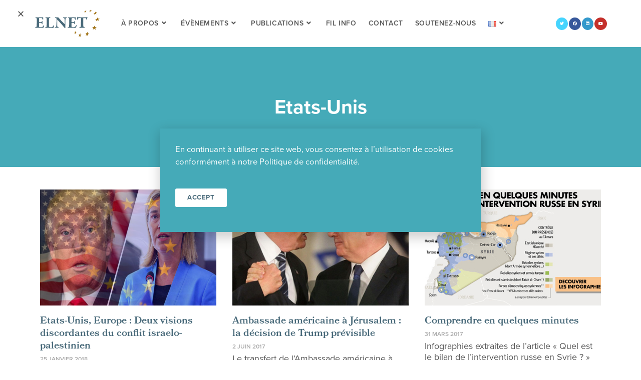

--- FILE ---
content_type: text/html; charset=UTF-8
request_url: https://elnetwork.fr/policy/etats-unis/
body_size: 26427
content:
<!DOCTYPE html>
<html class="html" lang="fr-FR">
<head>
	<meta charset="UTF-8">
	<link rel="profile" href="https://gmpg.org/xfn/11">

	<meta name='robots' content='index, follow, max-image-preview:large, max-snippet:-1, max-video-preview:-1' />
<link rel="alternate" hreflang="fr" href="https://elnetwork.fr/policy/etats-unis/" />
<!--
This site was developed by Roy Eyal, nice to meet you!

██████╗  ██████╗ ██╗   ██╗    ███████╗██╗   ██╗ █████╗ ██╗
██╔══██╗██╔═══██╗╚██╗ ██╔╝    ██╔════╝╚██╗ ██╔╝██╔══██╗██║
██████╔╝██║   ██║ ╚████╔╝     █████╗   ╚████╔╝ ███████║██║
██╔══██╗██║   ██║  ╚██╔╝      ██╔══╝    ╚██╔╝  ██╔══██║██║
██║  ██║╚██████╔╝   ██║       ███████╗   ██║   ██║  ██║███████╗
╚═╝  ╚═╝ ╚═════╝    ╚═╝       ╚══════╝   ╚═╝   ╚═╝  ╚═╝╚══════╝

homepage: https://royeyal.com
email:    roy@royeyal.com
Twitter:  @royeyal
-->
<meta name="viewport" content="width=device-width, initial-scale=1">
	<title>Etats-Unis - ELNET</title>
	<meta name="description" content="%" />
	<link rel="canonical" href="https://elnetwork.fr/policy/etats-unis/" />
	<link rel="next" href="https://elnetwork.fr/policy/etats-unis/page/2/" />
	<meta property="og:locale" content="fr_FR" />
	<meta property="og:type" content="article" />
	<meta property="og:title" content="Etats-Unis - ELNET" />
	<meta property="og:description" content="%" />
	<meta property="og:url" content="https://elnetwork.fr/policy/etats-unis/" />
	<meta property="og:site_name" content="ELNET" />
	<meta property="og:image" content="https://elnetwork.fr/wp-content/uploads/2018/07/facebook.jpg" />
	<meta property="og:image:width" content="1200" />
	<meta property="og:image:height" content="630" />
	<meta property="og:image:type" content="image/jpeg" />
	<meta name="twitter:card" content="summary_large_image" />
	<meta name="twitter:site" content="@elnetwork_eu" />
	<script type="application/ld+json" class="yoast-schema-graph">{"@context":"https://schema.org","@graph":[{"@type":"Organization","@id":"https://elnetwork.fr/#organization","name":"ELNET","url":"https://elnetwork.fr/","sameAs":["https://www.linkedin.com/company/european-leadership-network-elnet-/","https://en.wikipedia.org/wiki/ELNET","https://twitter.com/elnetwork_eu"],"logo":{"@type":"ImageObject","inLanguage":"fr-FR","@id":"https://elnetwork.fr/#/schema/logo/image/","url":"http://elnetwork.kamendo.com/wp-content/uploads/2018/07/elnet-logo-74.png","contentUrl":"http://elnetwork.kamendo.com/wp-content/uploads/2018/07/elnet-logo-74.png","width":148,"height":74,"caption":"ELNET"},"image":{"@id":"https://elnetwork.fr/#/schema/logo/image/"}},{"@type":"WebSite","@id":"https://elnetwork.fr/#website","url":"https://elnetwork.fr/","name":"ELNET","description":"European Leadership Network","publisher":{"@id":"https://elnetwork.fr/#organization"},"potentialAction":[{"@type":"SearchAction","target":{"@type":"EntryPoint","urlTemplate":"https://elnetwork.fr/?s={search_term_string}"},"query-input":"required name=search_term_string"}],"inLanguage":"fr-FR"},{"@type":"CollectionPage","@id":"https://elnetwork.fr/policy/etats-unis/#webpage","url":"https://elnetwork.fr/policy/etats-unis/","name":"Etats-Unis - ELNET","isPartOf":{"@id":"https://elnetwork.fr/#website"},"description":"%","breadcrumb":{"@id":"https://elnetwork.fr/policy/etats-unis/#breadcrumb"},"inLanguage":"fr-FR","potentialAction":[{"@type":"ReadAction","target":["https://elnetwork.fr/policy/etats-unis/"]}]},{"@type":"BreadcrumbList","@id":"https://elnetwork.fr/policy/etats-unis/#breadcrumb","itemListElement":[{"@type":"ListItem","position":1,"name":"Home","item":"https://elnetwork.fr/"},{"@type":"ListItem","position":2,"name":"Etats-Unis"}]}]}</script>


<link rel='dns-prefetch' href='//fonts.googleapis.com' />
<link rel='dns-prefetch' href='//s.w.org' />
<link rel="alternate" type="application/rss+xml" title="ELNET &raquo; Flux" href="https://elnetwork.fr/feed/" />
<link rel="alternate" type="application/rss+xml" title="ELNET &raquo; Flux des commentaires" href="https://elnetwork.fr/comments/feed/" />
<link rel="alternate" type="application/rss+xml" title="ELNET &raquo; Flux de l’étiquette Etats-Unis" href="https://elnetwork.fr/policy/etats-unis/feed/" />
<script>
window._wpemojiSettings = {"baseUrl":"https:\/\/s.w.org\/images\/core\/emoji\/14.0.0\/72x72\/","ext":".png","svgUrl":"https:\/\/s.w.org\/images\/core\/emoji\/14.0.0\/svg\/","svgExt":".svg","source":{"concatemoji":"https:\/\/elnetwork.fr\/wp-includes\/js\/wp-emoji-release.min.js?ver=6.0.11"}};
/*! This file is auto-generated */
!function(e,a,t){var n,r,o,i=a.createElement("canvas"),p=i.getContext&&i.getContext("2d");function s(e,t){var a=String.fromCharCode,e=(p.clearRect(0,0,i.width,i.height),p.fillText(a.apply(this,e),0,0),i.toDataURL());return p.clearRect(0,0,i.width,i.height),p.fillText(a.apply(this,t),0,0),e===i.toDataURL()}function c(e){var t=a.createElement("script");t.src=e,t.defer=t.type="text/javascript",a.getElementsByTagName("head")[0].appendChild(t)}for(o=Array("flag","emoji"),t.supports={everything:!0,everythingExceptFlag:!0},r=0;r<o.length;r++)t.supports[o[r]]=function(e){if(!p||!p.fillText)return!1;switch(p.textBaseline="top",p.font="600 32px Arial",e){case"flag":return s([127987,65039,8205,9895,65039],[127987,65039,8203,9895,65039])?!1:!s([55356,56826,55356,56819],[55356,56826,8203,55356,56819])&&!s([55356,57332,56128,56423,56128,56418,56128,56421,56128,56430,56128,56423,56128,56447],[55356,57332,8203,56128,56423,8203,56128,56418,8203,56128,56421,8203,56128,56430,8203,56128,56423,8203,56128,56447]);case"emoji":return!s([129777,127995,8205,129778,127999],[129777,127995,8203,129778,127999])}return!1}(o[r]),t.supports.everything=t.supports.everything&&t.supports[o[r]],"flag"!==o[r]&&(t.supports.everythingExceptFlag=t.supports.everythingExceptFlag&&t.supports[o[r]]);t.supports.everythingExceptFlag=t.supports.everythingExceptFlag&&!t.supports.flag,t.DOMReady=!1,t.readyCallback=function(){t.DOMReady=!0},t.supports.everything||(n=function(){t.readyCallback()},a.addEventListener?(a.addEventListener("DOMContentLoaded",n,!1),e.addEventListener("load",n,!1)):(e.attachEvent("onload",n),a.attachEvent("onreadystatechange",function(){"complete"===a.readyState&&t.readyCallback()})),(e=t.source||{}).concatemoji?c(e.concatemoji):e.wpemoji&&e.twemoji&&(c(e.twemoji),c(e.wpemoji)))}(window,document,window._wpemojiSettings);
</script>
<link rel="stylesheet" type="text/css" href="https://use.typekit.net/wdy5htz.css"><style>
img.wp-smiley,
img.emoji {
	display: inline !important;
	border: none !important;
	box-shadow: none !important;
	height: 1em !important;
	width: 1em !important;
	margin: 0 0.07em !important;
	vertical-align: -0.1em !important;
	background: none !important;
	padding: 0 !important;
}
</style>
	<link rel='stylesheet' id='wp-block-library-css'  href='https://elnetwork.fr/wp-includes/css/dist/block-library/style.min.css?ver=6.0.11' media='all' />
<style id='wp-block-library-theme-inline-css'>
.wp-block-audio figcaption{color:#555;font-size:13px;text-align:center}.is-dark-theme .wp-block-audio figcaption{color:hsla(0,0%,100%,.65)}.wp-block-code{border:1px solid #ccc;border-radius:4px;font-family:Menlo,Consolas,monaco,monospace;padding:.8em 1em}.wp-block-embed figcaption{color:#555;font-size:13px;text-align:center}.is-dark-theme .wp-block-embed figcaption{color:hsla(0,0%,100%,.65)}.blocks-gallery-caption{color:#555;font-size:13px;text-align:center}.is-dark-theme .blocks-gallery-caption{color:hsla(0,0%,100%,.65)}.wp-block-image figcaption{color:#555;font-size:13px;text-align:center}.is-dark-theme .wp-block-image figcaption{color:hsla(0,0%,100%,.65)}.wp-block-pullquote{border-top:4px solid;border-bottom:4px solid;margin-bottom:1.75em;color:currentColor}.wp-block-pullquote__citation,.wp-block-pullquote cite,.wp-block-pullquote footer{color:currentColor;text-transform:uppercase;font-size:.8125em;font-style:normal}.wp-block-quote{border-left:.25em solid;margin:0 0 1.75em;padding-left:1em}.wp-block-quote cite,.wp-block-quote footer{color:currentColor;font-size:.8125em;position:relative;font-style:normal}.wp-block-quote.has-text-align-right{border-left:none;border-right:.25em solid;padding-left:0;padding-right:1em}.wp-block-quote.has-text-align-center{border:none;padding-left:0}.wp-block-quote.is-large,.wp-block-quote.is-style-large,.wp-block-quote.is-style-plain{border:none}.wp-block-search .wp-block-search__label{font-weight:700}:where(.wp-block-group.has-background){padding:1.25em 2.375em}.wp-block-separator.has-css-opacity{opacity:.4}.wp-block-separator{border:none;border-bottom:2px solid;margin-left:auto;margin-right:auto}.wp-block-separator.has-alpha-channel-opacity{opacity:1}.wp-block-separator:not(.is-style-wide):not(.is-style-dots){width:100px}.wp-block-separator.has-background:not(.is-style-dots){border-bottom:none;height:1px}.wp-block-separator.has-background:not(.is-style-wide):not(.is-style-dots){height:2px}.wp-block-table thead{border-bottom:3px solid}.wp-block-table tfoot{border-top:3px solid}.wp-block-table td,.wp-block-table th{padding:.5em;border:1px solid;word-break:normal}.wp-block-table figcaption{color:#555;font-size:13px;text-align:center}.is-dark-theme .wp-block-table figcaption{color:hsla(0,0%,100%,.65)}.wp-block-video figcaption{color:#555;font-size:13px;text-align:center}.is-dark-theme .wp-block-video figcaption{color:hsla(0,0%,100%,.65)}.wp-block-template-part.has-background{padding:1.25em 2.375em;margin-top:0;margin-bottom:0}
</style>
<style id='global-styles-inline-css'>
body{--wp--preset--color--black: #000000;--wp--preset--color--cyan-bluish-gray: #abb8c3;--wp--preset--color--white: #ffffff;--wp--preset--color--pale-pink: #f78da7;--wp--preset--color--vivid-red: #cf2e2e;--wp--preset--color--luminous-vivid-orange: #ff6900;--wp--preset--color--luminous-vivid-amber: #fcb900;--wp--preset--color--light-green-cyan: #7bdcb5;--wp--preset--color--vivid-green-cyan: #00d084;--wp--preset--color--pale-cyan-blue: #8ed1fc;--wp--preset--color--vivid-cyan-blue: #0693e3;--wp--preset--color--vivid-purple: #9b51e0;--wp--preset--gradient--vivid-cyan-blue-to-vivid-purple: linear-gradient(135deg,rgba(6,147,227,1) 0%,rgb(155,81,224) 100%);--wp--preset--gradient--light-green-cyan-to-vivid-green-cyan: linear-gradient(135deg,rgb(122,220,180) 0%,rgb(0,208,130) 100%);--wp--preset--gradient--luminous-vivid-amber-to-luminous-vivid-orange: linear-gradient(135deg,rgba(252,185,0,1) 0%,rgba(255,105,0,1) 100%);--wp--preset--gradient--luminous-vivid-orange-to-vivid-red: linear-gradient(135deg,rgba(255,105,0,1) 0%,rgb(207,46,46) 100%);--wp--preset--gradient--very-light-gray-to-cyan-bluish-gray: linear-gradient(135deg,rgb(238,238,238) 0%,rgb(169,184,195) 100%);--wp--preset--gradient--cool-to-warm-spectrum: linear-gradient(135deg,rgb(74,234,220) 0%,rgb(151,120,209) 20%,rgb(207,42,186) 40%,rgb(238,44,130) 60%,rgb(251,105,98) 80%,rgb(254,248,76) 100%);--wp--preset--gradient--blush-light-purple: linear-gradient(135deg,rgb(255,206,236) 0%,rgb(152,150,240) 100%);--wp--preset--gradient--blush-bordeaux: linear-gradient(135deg,rgb(254,205,165) 0%,rgb(254,45,45) 50%,rgb(107,0,62) 100%);--wp--preset--gradient--luminous-dusk: linear-gradient(135deg,rgb(255,203,112) 0%,rgb(199,81,192) 50%,rgb(65,88,208) 100%);--wp--preset--gradient--pale-ocean: linear-gradient(135deg,rgb(255,245,203) 0%,rgb(182,227,212) 50%,rgb(51,167,181) 100%);--wp--preset--gradient--electric-grass: linear-gradient(135deg,rgb(202,248,128) 0%,rgb(113,206,126) 100%);--wp--preset--gradient--midnight: linear-gradient(135deg,rgb(2,3,129) 0%,rgb(40,116,252) 100%);--wp--preset--duotone--dark-grayscale: url('#wp-duotone-dark-grayscale');--wp--preset--duotone--grayscale: url('#wp-duotone-grayscale');--wp--preset--duotone--purple-yellow: url('#wp-duotone-purple-yellow');--wp--preset--duotone--blue-red: url('#wp-duotone-blue-red');--wp--preset--duotone--midnight: url('#wp-duotone-midnight');--wp--preset--duotone--magenta-yellow: url('#wp-duotone-magenta-yellow');--wp--preset--duotone--purple-green: url('#wp-duotone-purple-green');--wp--preset--duotone--blue-orange: url('#wp-duotone-blue-orange');--wp--preset--font-size--small: 13px;--wp--preset--font-size--medium: 20px;--wp--preset--font-size--large: 36px;--wp--preset--font-size--x-large: 42px;}.has-black-color{color: var(--wp--preset--color--black) !important;}.has-cyan-bluish-gray-color{color: var(--wp--preset--color--cyan-bluish-gray) !important;}.has-white-color{color: var(--wp--preset--color--white) !important;}.has-pale-pink-color{color: var(--wp--preset--color--pale-pink) !important;}.has-vivid-red-color{color: var(--wp--preset--color--vivid-red) !important;}.has-luminous-vivid-orange-color{color: var(--wp--preset--color--luminous-vivid-orange) !important;}.has-luminous-vivid-amber-color{color: var(--wp--preset--color--luminous-vivid-amber) !important;}.has-light-green-cyan-color{color: var(--wp--preset--color--light-green-cyan) !important;}.has-vivid-green-cyan-color{color: var(--wp--preset--color--vivid-green-cyan) !important;}.has-pale-cyan-blue-color{color: var(--wp--preset--color--pale-cyan-blue) !important;}.has-vivid-cyan-blue-color{color: var(--wp--preset--color--vivid-cyan-blue) !important;}.has-vivid-purple-color{color: var(--wp--preset--color--vivid-purple) !important;}.has-black-background-color{background-color: var(--wp--preset--color--black) !important;}.has-cyan-bluish-gray-background-color{background-color: var(--wp--preset--color--cyan-bluish-gray) !important;}.has-white-background-color{background-color: var(--wp--preset--color--white) !important;}.has-pale-pink-background-color{background-color: var(--wp--preset--color--pale-pink) !important;}.has-vivid-red-background-color{background-color: var(--wp--preset--color--vivid-red) !important;}.has-luminous-vivid-orange-background-color{background-color: var(--wp--preset--color--luminous-vivid-orange) !important;}.has-luminous-vivid-amber-background-color{background-color: var(--wp--preset--color--luminous-vivid-amber) !important;}.has-light-green-cyan-background-color{background-color: var(--wp--preset--color--light-green-cyan) !important;}.has-vivid-green-cyan-background-color{background-color: var(--wp--preset--color--vivid-green-cyan) !important;}.has-pale-cyan-blue-background-color{background-color: var(--wp--preset--color--pale-cyan-blue) !important;}.has-vivid-cyan-blue-background-color{background-color: var(--wp--preset--color--vivid-cyan-blue) !important;}.has-vivid-purple-background-color{background-color: var(--wp--preset--color--vivid-purple) !important;}.has-black-border-color{border-color: var(--wp--preset--color--black) !important;}.has-cyan-bluish-gray-border-color{border-color: var(--wp--preset--color--cyan-bluish-gray) !important;}.has-white-border-color{border-color: var(--wp--preset--color--white) !important;}.has-pale-pink-border-color{border-color: var(--wp--preset--color--pale-pink) !important;}.has-vivid-red-border-color{border-color: var(--wp--preset--color--vivid-red) !important;}.has-luminous-vivid-orange-border-color{border-color: var(--wp--preset--color--luminous-vivid-orange) !important;}.has-luminous-vivid-amber-border-color{border-color: var(--wp--preset--color--luminous-vivid-amber) !important;}.has-light-green-cyan-border-color{border-color: var(--wp--preset--color--light-green-cyan) !important;}.has-vivid-green-cyan-border-color{border-color: var(--wp--preset--color--vivid-green-cyan) !important;}.has-pale-cyan-blue-border-color{border-color: var(--wp--preset--color--pale-cyan-blue) !important;}.has-vivid-cyan-blue-border-color{border-color: var(--wp--preset--color--vivid-cyan-blue) !important;}.has-vivid-purple-border-color{border-color: var(--wp--preset--color--vivid-purple) !important;}.has-vivid-cyan-blue-to-vivid-purple-gradient-background{background: var(--wp--preset--gradient--vivid-cyan-blue-to-vivid-purple) !important;}.has-light-green-cyan-to-vivid-green-cyan-gradient-background{background: var(--wp--preset--gradient--light-green-cyan-to-vivid-green-cyan) !important;}.has-luminous-vivid-amber-to-luminous-vivid-orange-gradient-background{background: var(--wp--preset--gradient--luminous-vivid-amber-to-luminous-vivid-orange) !important;}.has-luminous-vivid-orange-to-vivid-red-gradient-background{background: var(--wp--preset--gradient--luminous-vivid-orange-to-vivid-red) !important;}.has-very-light-gray-to-cyan-bluish-gray-gradient-background{background: var(--wp--preset--gradient--very-light-gray-to-cyan-bluish-gray) !important;}.has-cool-to-warm-spectrum-gradient-background{background: var(--wp--preset--gradient--cool-to-warm-spectrum) !important;}.has-blush-light-purple-gradient-background{background: var(--wp--preset--gradient--blush-light-purple) !important;}.has-blush-bordeaux-gradient-background{background: var(--wp--preset--gradient--blush-bordeaux) !important;}.has-luminous-dusk-gradient-background{background: var(--wp--preset--gradient--luminous-dusk) !important;}.has-pale-ocean-gradient-background{background: var(--wp--preset--gradient--pale-ocean) !important;}.has-electric-grass-gradient-background{background: var(--wp--preset--gradient--electric-grass) !important;}.has-midnight-gradient-background{background: var(--wp--preset--gradient--midnight) !important;}.has-small-font-size{font-size: var(--wp--preset--font-size--small) !important;}.has-medium-font-size{font-size: var(--wp--preset--font-size--medium) !important;}.has-large-font-size{font-size: var(--wp--preset--font-size--large) !important;}.has-x-large-font-size{font-size: var(--wp--preset--font-size--x-large) !important;}
</style>
<link rel='stylesheet' id='contact-form-7-css'  href='https://elnetwork.fr/wp-content/plugins/contact-form-7/includes/css/styles.css?ver=5.6' media='all' />
<link rel='stylesheet' id='spbsm-stylesheet-css'  href='https://elnetwork.fr/wp-content/plugins/superb-social-share-and-follow-buttons//assets/css/frontend.css?ver=1.1.1' media='all' />
<link crossorigin="anonymous" rel='stylesheet' id='spbsm-lato-font-css'  href='https://fonts.googleapis.com/css?family=Lato%3A300%2C400%2C700&#038;display=swap&#038;ver=1.1.1' media='all' />
<link rel='stylesheet' id='oceanwp-style-css'  href='https://elnetwork.fr/wp-content/themes/oceanwp/assets/css/style.min.css?ver=1.0' media='all' />
<link rel='stylesheet' id='child-style-css'  href='https://elnetwork.fr/wp-content/themes/elnet/style.css?ver=6.0.11' media='all' />
<link rel='stylesheet' id='font-awesome-css'  href='https://elnetwork.fr/wp-content/themes/oceanwp/assets/fonts/fontawesome/css/all.min.css?ver=5.15.1' media='all' />
<link rel='stylesheet' id='simple-line-icons-css'  href='https://elnetwork.fr/wp-content/themes/oceanwp/assets/css/third/simple-line-icons.min.css?ver=2.4.0' media='all' />
<link rel='stylesheet' id='oceanwp-hamburgers-css'  href='https://elnetwork.fr/wp-content/themes/oceanwp/assets/css/third/hamburgers/hamburgers.min.css?ver=1.0' media='all' />
<link rel='stylesheet' id='oceanwp-spring-css'  href='https://elnetwork.fr/wp-content/themes/oceanwp/assets/css/third/hamburgers/types/spring.css?ver=1.0' media='all' />
<link rel='stylesheet' id='elementor-icons-css'  href='https://elnetwork.fr/wp-content/plugins/elementor/assets/lib/eicons/css/elementor-icons.min.css?ver=5.15.0' media='all' />
<link rel='stylesheet' id='elementor-frontend-legacy-css'  href='https://elnetwork.fr/wp-content/plugins/elementor/assets/css/frontend-legacy.min.css?ver=3.6.6' media='all' />
<link rel='stylesheet' id='elementor-frontend-css'  href='https://elnetwork.fr/wp-content/plugins/elementor/assets/css/frontend.min.css?ver=3.6.6' media='all' />
<link rel='stylesheet' id='elementor-post-5220-css'  href='https://elnetwork.fr/wp-content/uploads/elementor/css/post-5220.css?ver=1722256876' media='all' />
<link rel='stylesheet' id='elementor-pro-css'  href='https://elnetwork.fr/wp-content/plugins/elementor-pro/assets/css/frontend.min.css?ver=3.1.0' media='all' />
<link rel='stylesheet' id='namogo-icons-css'  href='https://elnetwork.fr/wp-content/plugins/elementor-extras/assets/lib/nicons/css/nicons.css?ver=2.2.51' media='all' />
<link rel='stylesheet' id='elementor-extras-frontend-css'  href='https://elnetwork.fr/wp-content/plugins/elementor-extras/assets/css/frontend.min.css?ver=2.2.51' media='all' />
<link rel='stylesheet' id='elementor-global-css'  href='https://elnetwork.fr/wp-content/uploads/elementor/css/global.css?ver=1722256879' media='all' />
<link rel='stylesheet' id='elementor-post-270-css'  href='https://elnetwork.fr/wp-content/uploads/elementor/css/post-270.css?ver=1722256880' media='all' />
<link rel='stylesheet' id='elementor-post-559-css'  href='https://elnetwork.fr/wp-content/uploads/elementor/css/post-559.css?ver=1722257345' media='all' />
<link rel='stylesheet' id='elementor-post-3641-css'  href='https://elnetwork.fr/wp-content/uploads/elementor/css/post-3641.css?ver=1722256880' media='all' />
<link rel='stylesheet' id='jquery-lazyloadxt-fadein-css-css'  href='//elnetwork.fr/wp-content/plugins/a3-lazy-load/assets/css/jquery.lazyloadxt.fadein.css?ver=6.0.11' media='all' />
<link rel='stylesheet' id='a3a3_lazy_load-css'  href='//elnetwork.fr/wp-content/uploads/sass/a3_lazy_load.min.css?ver=1614088258' media='all' />
<link rel='stylesheet' id='__EPYT__style-css'  href='https://elnetwork.fr/wp-content/plugins/youtube-embed-plus/styles/ytprefs.min.css?ver=14.1.6.3' media='all' />
<style id='__EPYT__style-inline-css'>

                .epyt-gallery-thumb {
                        width: 33.333%;
                }
                
</style>
<script src='https://elnetwork.fr/wp-includes/js/jquery/jquery.min.js?ver=3.6.0' id='jquery-core-js'></script>
<script src='https://elnetwork.fr/wp-includes/js/jquery/jquery-migrate.min.js?ver=3.3.2' id='jquery-migrate-js'></script>
<script id='__ytprefs__-js-extra'>
var _EPYT_ = {"ajaxurl":"https:\/\/elnetwork.fr\/wp-admin\/admin-ajax.php","security":"b53942f4d4","gallery_scrolloffset":"20","eppathtoscripts":"https:\/\/elnetwork.fr\/wp-content\/plugins\/youtube-embed-plus\/scripts\/","eppath":"https:\/\/elnetwork.fr\/wp-content\/plugins\/youtube-embed-plus\/","epresponsiveselector":"[\"iframe.__youtube_prefs_widget__\"]","epdovol":"1","version":"14.1.6.3","evselector":"iframe.__youtube_prefs__[src], iframe[src*=\"youtube.com\/embed\/\"], iframe[src*=\"youtube-nocookie.com\/embed\/\"]","ajax_compat":"","maxres_facade":"eager","ytapi_load":"light","pause_others":"","stopMobileBuffer":"1","facade_mode":"","not_live_on_channel":"","vi_active":"","vi_js_posttypes":[]};
</script>
<script src='https://elnetwork.fr/wp-content/plugins/youtube-embed-plus/scripts/ytprefs.min.js?ver=14.1.6.3' id='__ytprefs__-js'></script>
<link rel="https://api.w.org/" href="https://elnetwork.fr/wp-json/" /><link rel="alternate" type="application/json" href="https://elnetwork.fr/wp-json/wp/v2/tags/208" /><link rel="EditURI" type="application/rsd+xml" title="RSD" href="https://elnetwork.fr/xmlrpc.php?rsd" />
<link rel="wlwmanifest" type="application/wlwmanifest+xml" href="https://elnetwork.fr/wp-includes/wlwmanifest.xml" /> 
<meta name="generator" content="WPML ver:4.0.5 stt:1,4;" />
<!-- start Simple Custom CSS and JS -->
<script>
jQuery(document).ready(function($) {

var delay = (function(){
  var timer = 0;
  return function(callback, ms){
  clearTimeout (timer);
  timer = setTimeout(callback, ms);
 };
})();

var globalObject = {}

$('.wpfs-custom-amount--unique').keyup(function() {
 delay(function(){
globalObject.holder = $('.threePForm .wpfs-custom-amount--unique').val();
if($('#willYouPay').is(':checked')) {
 var as = $('.threePForm .wpfs-custom-amount--unique').val();
var percent = (parseFloat(as)/100)*3 + parseFloat(as);
$('.wpfs-custom-amount--unique').val(percent);
}


},1000);
});


$('#willYouPay').click(function() {


if(!$('#willYouPay').is(':checked')) {
var percent = parseFloat(globalObject.holder)
$('.regForm .wpfs-custom-amount--unique').val(percent);
}


});
  
$('.wpfs-button-group-row--fixed .wpfs-btn').each(function(item,item2) {

if($(item2).text() != 'Other') {
var as = $(item2).text();
var ras = as.substring(1);
var val = '$'+parseInt(ras).toLocaleString();
$(item2).text(val);
$(item2).css('font-size','13px');
}



});  
  




});</script>
<!-- end Simple Custom CSS and JS -->
<!-- Facebook Pixel Code -->
<script>
!function(f,b,e,v,n,t,s)
{if(f.fbq)return;n=f.fbq=function(){n.callMethod?
n.callMethod.apply(n,arguments):n.queue.push(arguments)};
if(!f._fbq)f._fbq=n;n.push=n;n.loaded=!0;n.version='2.0';
n.queue=[];t=b.createElement(e);t.async=!0;
t.src=v;s=b.getElementsByTagName(e)[0];
s.parentNode.insertBefore(t,s)}(window, document,'script',
'https://connect.facebook.net/en_US/fbevents.js');
fbq('init', '395387788263093');
fbq('track', 'PageView');
</script>
<noscript><img height="1" width="1" style="display:none"
src="https://www.facebook.com/tr?id=395387788263093&ev=PageView&noscript=1"
/></noscript>
<!-- End Facebook Pixel Code --><style type="text/css" media="screen">.wpfs-button-group .wpfs-form-check-input:checked + .wpfs-btn-outline-primary {
background: #45AAB8 !important;
border-color: #45AAB8 !important;
}
.wpfs-btn-primary, button.wpfs-btn-primary[type=submit], .no-touch button.wpfs-btn-primary[type=submit] {
background: #45AAB8 !important;
}</style><!-- META TAGS POUR VIGNETTE WHATSAPP & RÉSEAUX -->
<meta property="og:type" content="article" />
<meta property="og:title" content="Pourquoi la reconnaissance d’un « État de Palestine » par la France ne devrait pas être à l’ordre du jour - ELNET" />
<meta property="og:description" content="Dans un entretien diffusé le 9 avril dernier, Emmanuel Macron a évoqué la possibilité pour la France de reconnaître un État de Palestine dès juin. Pourquoi cela pose question." />
<meta property="og:image" content="https://elnetwork.fr/wp-content/uploads/2024/04/image-palestine-france.jpg" />
<meta property="og:url" content="https://elnetwork.fr/analyse/pourquoi-la-reconnaissance-dun-etat-de-palestine-par-la-france-ne-devrait-pas-etre-a-lordre-du-jour/" />
<meta property="og:site_name" content="ELNET France" />

<!-- Pour Twitter (optionnel mais recommandé) -->
<meta name="twitter:card" content="summary_large_image" />
<meta name="twitter:title" content="Pourquoi la reconnaissance d’un « État de Palestine » par la France ne devrait pas être à l’ordre du jour - ELNET" />
<meta name="twitter:description" content="Dans un entretien diffusé le 9 avril dernier, Emmanuel Macron a évoqué la possibilité pour la France de reconnaître un État de Palestine dès juin. Pourquoi cela pose question." />
<meta name="twitter:image" content="https://elnetwork.fr/wp-content/uploads/2024/04/image-palestine-france.jpg" />

<meta name="bmi-version" content="1.2.1" /><style>.recentcomments a{display:inline !important;padding:0 !important;margin:0 !important;}</style><!-- Aucune version AMP HTML n&#039;est disponible pour cette URL. --><link rel="icon" href="https://elnetwork.fr/wp-content/uploads/2018/07/cropped-elnet-favicon-e-32x32.png" sizes="32x32" />
<link rel="icon" href="https://elnetwork.fr/wp-content/uploads/2018/07/cropped-elnet-favicon-e-192x192.png" sizes="192x192" />
<link rel="apple-touch-icon" href="https://elnetwork.fr/wp-content/uploads/2018/07/cropped-elnet-favicon-e-180x180.png" />
<meta name="msapplication-TileImage" content="https://elnetwork.fr/wp-content/uploads/2018/07/cropped-elnet-favicon-e-270x270.png" />
		<style id="wp-custom-css">
			:root{/* Color palette */--text:#595959;--text-alt:#ffffff;--text-heading:#496a7a;--link:#45aab8;--link-hover:#496a7a;/* Text styles */--bold-weight:400;/* Other */--bg:#ffffff;--border-radius:8px;--bg-alt:#fff;--bg-footer:#44233b;--bg-opacity:rgba(255,255,255,.75);--shadow:0 15px 25px rgba(253,143,143,0.4);--shadow-alt:0 1px 3px rgba(253,143,143,0.4);--shadow-hover:0 15px 50px rgba(253,143,143,0.4);--transition:.5s cubic-bezier(.4,0,.2,1);--margin:50px;--font-scale:1.0;--invert:invert(0);--logo-size:222px}.main-navigation{min-width:720px !important}.page:not(.elementor-page):not(.woocommerce-page) .entry a:not(.wp-block-button__link):not(.wp-block-file__button){text-decoration:none}body{background-color:var(--bg);color:var(--text);font-family:var(--font-family),sans-serif;font-size:calc( var(--base-size) * 1.125 )}.post h1,.post h2,.post h3,.post h4,.post h5,.post h6{color:var(--text-heading);font-family:var(--font-family-heading);font-weight:var(--bold-weight)}.post h1{font-size:calc( var(--base-size) * 2.5 );line-height:1.15em}.post h2{font-size:calc( var(--base-size) * 2.0 );line-height:1.15em}.post h3{font-size:calc( var(--base-size) * 1.5 );line-height:1.15em}.single #main #content-wrap{padding-top:0}.single #primary{margin-top:-45px}#site-navigation-wrap .dropdown-menu>li.call-to-action >a{background-color:#45AAB8;border-radius:8px;color:#fff;line-height:38px;margin-top:18px}#site-navigation-wrap .dropdown-menu>li.call-to-action >a:hover{color:#496a7a}.is-sticky #site-header.shrink-header #site-navigation-wrap .dropdown-menu >li.call-to-action >a{line-height:38px;margin-top:9px}.site-search-toggle::after{color:#595959;content:'search';font-size:12px;font-weight:bold;line-height:21px;padding-left:10px}.wp-block-image figcaption{color:#595959;font-size:12px;margin-bottom:15px;margin-top:10px;text-align:center}h2,h3,h4,h5,h6{margin:30px 0 14px 0}blockquote{border-style:none;font-weight:bold;font-style:italic;color:#45AAB8;padding-left:0}iframe.twitter-tweet{margin:10px auto}.wp-block-image figcaption{line-height:1em}/* Hide search on small desktops */@media screen and (min-width:960px) and (max-width:1181px){.site-search-toggle::after{display:none}#site-navigation-wrap .dropdown-menu >li >a.menu-link{font-size:13px;letter-spacing:0}}/* EE Timeline bug */.ee-timeline--vertical.ee-timeline-align--right.ee-timeline .timeline-item__card__arrow{right:-5px}@media (min-width:1025px){.ee-timeline--vertical.ee-timeline-align--center.ee-timeline .timeline-item:nth-child(even) .timeline-item__card__arrow{right:-5px}.ee-timeline--vertical.ee-timeline-align--center.ee-timeline .timeline-item:nth-child(odd) .timeline-item__card__arrow{left:-15px}}@media (max-width:1024px){.ee-timeline--vertical.ee-timeline-align--center.ee-timeline .timeline-item__card__arrow{left:-15px}}/* Posts image align bug */.single .elementor .elementor-widget:not(.elementor-widget-text-editor) figure{margin:1.5em auto}/* Pages without Elementor */.privacy-policy .page-content{max-width:780px;margin:0 auto}/* Posts pagination */.elementor-pagination{margin-top:20px}/* Black & White logos selector .elementor-carousel-image{filter:grayscale(1);transition:.3s ease-in-out filter}selector .swiper-slide:hover .elementor-carousel-image{filter:grayscale(0)}*//* Form */.elementor-field-type-acceptance .elementor-field-option{display:flex}.elementor-field-type-acceptance input[type="checkbox"]{align-self:flex-start;margin:4px 5px 0 0}.single .elementor .elementor-widget:not(.elementor-widget-text-editor) figure{margin:0 auto}/* AMP */.amp-wp-article-header{margin:1.5em 0 0}.amp-wp-title{font-family:inherit;font-weight:400}/* Cookie Consent */.ocn-cookie-content a{color:#fff;text-decoration:underline}.ocn-cookie-content a:hover{color:#fff;opacity:.8;text-decoration:none}@media screen and (min-width:960px){#ocn-cookie-wrap.floating #ocn-cookie-inner{flex-direction:column;align-items:start}#ocn-cookie-wrap.floating{bottom:25vh;left:30vw;width:640px;height:auto;max-width:100vw;max-height:100vh;font-size:12px;line-height:1.5;animation-duration:1.2s;box-shadow:2px 8px 23px 3px rgba(0,0,0,0.2);font-size:16px;padding:30px;animation-name:fadeInLeft}#ocn-cookie-wrap.floating .ocn-btn{margin-left:0;font-size:13px;font-weight:bold;text-transform:uppercase;letter-spacing:.6px;margin-top:20px}}#mobile-dropdown{text-transform:uppercase}#mobile-dropdown .oceanwp-social-menu li a{display:block;padding:10px 10px}#mobile-dropdown ul li a i{margin-right:0}.elementor-element-37295e9:hover div#cp5ceb101417{background-color:#496A7A!important}.elementor-element-37295e9:hover div#cp5ceb101417 button{background-color:#496A7A!important}.elementor-element-37295e9:hover div#cp5ceb101417 div.cpwrap{background-color:#496A7A!important}#breadcrumbs{display:none !important}div#cp5ceb101417 button{font-weight:600!important;text-transform:uppercase!important}}.eflag{margin-top:3px!important}.LtrMe{direction:ltr;text-align:left}.elementor-location-footer{text-align:left}.elementor-location-footer .elementor-form{direction:ltr}.ee-tooltip.ee-tooltip-3968cac.to--top,.ee-tooltip.ee-tooltip-3968cac.to--bottom{direction:ltr}body.rtl{font-family:sans-serif}.rtl .elementor-location-footer p{direction:ltr}.stripe-button-el{background-image:none !important}.stripe-button-el span{background-image:none !important;background:transparent !important;text-shadow:none !important;box-shadow:none !important;height:auto !important;line-height:1 !important}.main-navigation{min-width:820px !important}#site-navigation-wrap .dropdown-menu >li >a{padding:0 12px !important}.stripe-button-el{margin-bottom:10px !important}@media (min-width:568px){#PayPalBoxHIdden{width:100%;max-width:480px;display:block;margin:0 auto;display:flex !important;align-items:center;justify-content:center;flex-flow:wrap;column-gap:10px}}		</style>
		<!-- OceanWP CSS -->
<style type="text/css">
/* General CSS */a:hover,a.light:hover,.theme-heading .text::before,.theme-heading .text::after,#top-bar-content >a:hover,#top-bar-social li.oceanwp-email a:hover,#site-navigation-wrap .dropdown-menu >li >a:hover,#site-header.medium-header #medium-searchform button:hover,.oceanwp-mobile-menu-icon a:hover,.blog-entry.post .blog-entry-header .entry-title a:hover,.blog-entry.post .blog-entry-readmore a:hover,.blog-entry.thumbnail-entry .blog-entry-category a,ul.meta li a:hover,.dropcap,.single nav.post-navigation .nav-links .title,body .related-post-title a:hover,body #wp-calendar caption,body .contact-info-widget.default i,body .contact-info-widget.big-icons i,body .custom-links-widget .oceanwp-custom-links li a:hover,body .custom-links-widget .oceanwp-custom-links li a:hover:before,body .posts-thumbnails-widget li a:hover,body .social-widget li.oceanwp-email a:hover,.comment-author .comment-meta .comment-reply-link,#respond #cancel-comment-reply-link:hover,#footer-widgets .footer-box a:hover,#footer-bottom a:hover,#footer-bottom #footer-bottom-menu a:hover,.sidr a:hover,.sidr-class-dropdown-toggle:hover,.sidr-class-menu-item-has-children.active >a,.sidr-class-menu-item-has-children.active >a >.sidr-class-dropdown-toggle,input[type=checkbox]:checked:before{color:#45aab8}.single nav.post-navigation .nav-links .title .owp-icon use,.blog-entry.post .blog-entry-readmore a:hover .owp-icon use,body .contact-info-widget.default .owp-icon use,body .contact-info-widget.big-icons .owp-icon use{stroke:#45aab8}input[type="button"],input[type="reset"],input[type="submit"],button[type="submit"],.button,#site-navigation-wrap .dropdown-menu >li.btn >a >span,.thumbnail:hover i,.post-quote-content,.omw-modal .omw-close-modal,body .contact-info-widget.big-icons li:hover i,body div.wpforms-container-full .wpforms-form input[type=submit],body div.wpforms-container-full .wpforms-form button[type=submit],body div.wpforms-container-full .wpforms-form .wpforms-page-button{background-color:#45aab8}.thumbnail:hover .link-post-svg-icon{background-color:#45aab8}body .contact-info-widget.big-icons li:hover .owp-icon{background-color:#45aab8}.widget-title{border-color:#45aab8}blockquote{border-color:#45aab8}#searchform-dropdown{border-color:#45aab8}.dropdown-menu .sub-menu{border-color:#45aab8}.blog-entry.large-entry .blog-entry-readmore a:hover{border-color:#45aab8}.oceanwp-newsletter-form-wrap input[type="email"]:focus{border-color:#45aab8}.social-widget li.oceanwp-email a:hover{border-color:#45aab8}#respond #cancel-comment-reply-link:hover{border-color:#45aab8}body .contact-info-widget.big-icons li:hover i{border-color:#45aab8}#footer-widgets .oceanwp-newsletter-form-wrap input[type="email"]:focus{border-color:#45aab8}blockquote,.wp-block-quote{border-left-color:#45aab8}body .contact-info-widget.big-icons li:hover .owp-icon{border-color:#45aab8}input[type="button"]:hover,input[type="reset"]:hover,input[type="submit"]:hover,button[type="submit"]:hover,input[type="button"]:focus,input[type="reset"]:focus,input[type="submit"]:focus,button[type="submit"]:focus,.button:hover,.button:focus,#site-navigation-wrap .dropdown-menu >li.btn >a:hover >span,.post-quote-author,.omw-modal .omw-close-modal:hover,body div.wpforms-container-full .wpforms-form input[type=submit]:hover,body div.wpforms-container-full .wpforms-form button[type=submit]:hover,body div.wpforms-container-full .wpforms-form .wpforms-page-button:hover{background-color:#45aab8}a{color:#45aab8}a .owp-icon use{stroke:#45aab8}a:hover{color:#45aab8}a:hover .owp-icon use{stroke:#45aab8}.container{width:1140px}body .theme-button,body input[type="submit"],body button[type="submit"],body button,body .button,body div.wpforms-container-full .wpforms-form input[type=submit],body div.wpforms-container-full .wpforms-form button[type=submit],body div.wpforms-container-full .wpforms-form .wpforms-page-button{background-color:#45aab8}body .theme-button:hover,body input[type="submit"]:hover,body button[type="submit"]:hover,body button:hover,body .button:hover,body div.wpforms-container-full .wpforms-form input[type=submit]:hover,body div.wpforms-container-full .wpforms-form input[type=submit]:active,body div.wpforms-container-full .wpforms-form button[type=submit]:hover,body div.wpforms-container-full .wpforms-form button[type=submit]:active,body div.wpforms-container-full .wpforms-form .wpforms-page-button:hover,body div.wpforms-container-full .wpforms-form .wpforms-page-button:active{background-color:#496a7a}/* Header CSS */#site-header-inner{padding:10px 0 10px 0}#site-header.has-header-media .overlay-header-media{background-color:rgba(0,0,0,0.5)}#site-header #site-logo #site-logo-inner a img,#site-header.center-header #site-navigation-wrap .middle-site-logo a img{max-height:56px}.effect-one #site-navigation-wrap .dropdown-menu >li >a.menu-link >span:after,.effect-three #site-navigation-wrap .dropdown-menu >li >a.menu-link >span:after,.effect-five #site-navigation-wrap .dropdown-menu >li >a.menu-link >span:before,.effect-five #site-navigation-wrap .dropdown-menu >li >a.menu-link >span:after,.effect-nine #site-navigation-wrap .dropdown-menu >li >a.menu-link >span:before,.effect-nine #site-navigation-wrap .dropdown-menu >li >a.menu-link >span:after{background-color:#45aab8}.effect-four #site-navigation-wrap .dropdown-menu >li >a.menu-link >span:before,.effect-four #site-navigation-wrap .dropdown-menu >li >a.menu-link >span:after,.effect-seven #site-navigation-wrap .dropdown-menu >li >a.menu-link:hover >span:after,.effect-seven #site-navigation-wrap .dropdown-menu >li.sfHover >a.menu-link >span:after{color:#45aab8}.effect-seven #site-navigation-wrap .dropdown-menu >li >a.menu-link:hover >span:after,.effect-seven #site-navigation-wrap .dropdown-menu >li.sfHover >a.menu-link >span:after{text-shadow:10px 0 #45aab8,-10px 0 #45aab8}#site-navigation-wrap .dropdown-menu >li >a{padding:0 4px}#site-navigation-wrap .dropdown-menu >li >a:hover,.oceanwp-mobile-menu-icon a:hover,#searchform-header-replace-close:hover{color:#45aab8}#site-navigation-wrap .dropdown-menu >li >a:hover .owp-icon use,.oceanwp-mobile-menu-icon a:hover .owp-icon use,#searchform-header-replace-close:hover .owp-icon use{stroke:#45aab8}#site-navigation-wrap .dropdown-menu >.current-menu-item >a,#site-navigation-wrap .dropdown-menu >.current-menu-ancestor >a,#site-navigation-wrap .dropdown-menu >.current-menu-item >a:hover,#site-navigation-wrap .dropdown-menu >.current-menu-ancestor >a:hover{color:#45aab8}.dropdown-menu .sub-menu{min-width:185px}.dropdown-menu .sub-menu,#searchform-dropdown,.current-shop-items-dropdown{border-color:#45aab8}.dropdown-menu ul >.current-menu-item >a.menu-link{color:#ffffff}.dropdown-menu ul >.current-menu-item >a.menu-link{background-color:#45aab8}.oceanwp-social-menu ul li a,.oceanwp-social-menu .colored ul li a,.oceanwp-social-menu .minimal ul li a,.oceanwp-social-menu .dark ul li a{font-size:8px}.oceanwp-social-menu ul li a .owp-icon,.oceanwp-social-menu .colored ul li a .owp-icon,.oceanwp-social-menu .minimal ul li a .owp-icon,.oceanwp-social-menu .dark ul li a .owp-icon{width:8px;height:8px}.oceanwp-social-menu ul li a{margin:0 1px 0 1px}.mobile-menu .hamburger-inner,.mobile-menu .hamburger-inner::before,.mobile-menu .hamburger-inner::after{background-color:#000000}/* Typography CSS */body{font-family:proxima-nova;font-size:18px;line-height:1.4}h1,h2,h3,h4,h5,h6,.theme-heading,.widget-title,.oceanwp-widget-recent-posts-title,.comment-reply-title,.entry-title,.sidebar-box .widget-title{font-weight:400}h1{font-family:bookmania;font-size:32px}h2{font-weight:700;font-size:18px;color:#595959;line-height:1.3}h3{font-size:20px}h4{font-size:15px}#site-navigation-wrap .dropdown-menu >li >a,#site-header.full_screen-header .fs-dropdown-menu >li >a,#site-header.top-header #site-navigation-wrap .dropdown-menu >li >a,#site-header.center-header #site-navigation-wrap .dropdown-menu >li >a,#site-header.medium-header #site-navigation-wrap .dropdown-menu >li >a,.oceanwp-mobile-menu-icon a{font-weight:600;font-size:14px;text-transform:uppercase}.dropdown-menu ul li a.menu-link,#site-header.full_screen-header .fs-dropdown-menu ul.sub-menu li a{font-weight:600;font-size:14px;text-transform:uppercase}
</style></head>

<body data-rsssl=1 class="archive tag tag-etats-unis tag-208 wp-custom-logo wp-embed-responsive no-lightbox oceanwp-theme dropdown-mobile no-header-border default-breakpoint content-full-width content-max-width page-header-disabled has-blog-grid elementor-default elementor-template-full-width elementor-kit-5220 elementor-page-559" itemscope="itemscope" itemtype="https://schema.org/Blog">

	<svg xmlns="http://www.w3.org/2000/svg" viewBox="0 0 0 0" width="0" height="0" focusable="false" role="none" style="visibility: hidden; position: absolute; left: -9999px; overflow: hidden;" ><defs><filter id="wp-duotone-dark-grayscale"><feColorMatrix color-interpolation-filters="sRGB" type="matrix" values=" .299 .587 .114 0 0 .299 .587 .114 0 0 .299 .587 .114 0 0 .299 .587 .114 0 0 " /><feComponentTransfer color-interpolation-filters="sRGB" ><feFuncR type="table" tableValues="0 0.49803921568627" /><feFuncG type="table" tableValues="0 0.49803921568627" /><feFuncB type="table" tableValues="0 0.49803921568627" /><feFuncA type="table" tableValues="1 1" /></feComponentTransfer><feComposite in2="SourceGraphic" operator="in" /></filter></defs></svg><svg xmlns="http://www.w3.org/2000/svg" viewBox="0 0 0 0" width="0" height="0" focusable="false" role="none" style="visibility: hidden; position: absolute; left: -9999px; overflow: hidden;" ><defs><filter id="wp-duotone-grayscale"><feColorMatrix color-interpolation-filters="sRGB" type="matrix" values=" .299 .587 .114 0 0 .299 .587 .114 0 0 .299 .587 .114 0 0 .299 .587 .114 0 0 " /><feComponentTransfer color-interpolation-filters="sRGB" ><feFuncR type="table" tableValues="0 1" /><feFuncG type="table" tableValues="0 1" /><feFuncB type="table" tableValues="0 1" /><feFuncA type="table" tableValues="1 1" /></feComponentTransfer><feComposite in2="SourceGraphic" operator="in" /></filter></defs></svg><svg xmlns="http://www.w3.org/2000/svg" viewBox="0 0 0 0" width="0" height="0" focusable="false" role="none" style="visibility: hidden; position: absolute; left: -9999px; overflow: hidden;" ><defs><filter id="wp-duotone-purple-yellow"><feColorMatrix color-interpolation-filters="sRGB" type="matrix" values=" .299 .587 .114 0 0 .299 .587 .114 0 0 .299 .587 .114 0 0 .299 .587 .114 0 0 " /><feComponentTransfer color-interpolation-filters="sRGB" ><feFuncR type="table" tableValues="0.54901960784314 0.98823529411765" /><feFuncG type="table" tableValues="0 1" /><feFuncB type="table" tableValues="0.71764705882353 0.25490196078431" /><feFuncA type="table" tableValues="1 1" /></feComponentTransfer><feComposite in2="SourceGraphic" operator="in" /></filter></defs></svg><svg xmlns="http://www.w3.org/2000/svg" viewBox="0 0 0 0" width="0" height="0" focusable="false" role="none" style="visibility: hidden; position: absolute; left: -9999px; overflow: hidden;" ><defs><filter id="wp-duotone-blue-red"><feColorMatrix color-interpolation-filters="sRGB" type="matrix" values=" .299 .587 .114 0 0 .299 .587 .114 0 0 .299 .587 .114 0 0 .299 .587 .114 0 0 " /><feComponentTransfer color-interpolation-filters="sRGB" ><feFuncR type="table" tableValues="0 1" /><feFuncG type="table" tableValues="0 0.27843137254902" /><feFuncB type="table" tableValues="0.5921568627451 0.27843137254902" /><feFuncA type="table" tableValues="1 1" /></feComponentTransfer><feComposite in2="SourceGraphic" operator="in" /></filter></defs></svg><svg xmlns="http://www.w3.org/2000/svg" viewBox="0 0 0 0" width="0" height="0" focusable="false" role="none" style="visibility: hidden; position: absolute; left: -9999px; overflow: hidden;" ><defs><filter id="wp-duotone-midnight"><feColorMatrix color-interpolation-filters="sRGB" type="matrix" values=" .299 .587 .114 0 0 .299 .587 .114 0 0 .299 .587 .114 0 0 .299 .587 .114 0 0 " /><feComponentTransfer color-interpolation-filters="sRGB" ><feFuncR type="table" tableValues="0 0" /><feFuncG type="table" tableValues="0 0.64705882352941" /><feFuncB type="table" tableValues="0 1" /><feFuncA type="table" tableValues="1 1" /></feComponentTransfer><feComposite in2="SourceGraphic" operator="in" /></filter></defs></svg><svg xmlns="http://www.w3.org/2000/svg" viewBox="0 0 0 0" width="0" height="0" focusable="false" role="none" style="visibility: hidden; position: absolute; left: -9999px; overflow: hidden;" ><defs><filter id="wp-duotone-magenta-yellow"><feColorMatrix color-interpolation-filters="sRGB" type="matrix" values=" .299 .587 .114 0 0 .299 .587 .114 0 0 .299 .587 .114 0 0 .299 .587 .114 0 0 " /><feComponentTransfer color-interpolation-filters="sRGB" ><feFuncR type="table" tableValues="0.78039215686275 1" /><feFuncG type="table" tableValues="0 0.94901960784314" /><feFuncB type="table" tableValues="0.35294117647059 0.47058823529412" /><feFuncA type="table" tableValues="1 1" /></feComponentTransfer><feComposite in2="SourceGraphic" operator="in" /></filter></defs></svg><svg xmlns="http://www.w3.org/2000/svg" viewBox="0 0 0 0" width="0" height="0" focusable="false" role="none" style="visibility: hidden; position: absolute; left: -9999px; overflow: hidden;" ><defs><filter id="wp-duotone-purple-green"><feColorMatrix color-interpolation-filters="sRGB" type="matrix" values=" .299 .587 .114 0 0 .299 .587 .114 0 0 .299 .587 .114 0 0 .299 .587 .114 0 0 " /><feComponentTransfer color-interpolation-filters="sRGB" ><feFuncR type="table" tableValues="0.65098039215686 0.40392156862745" /><feFuncG type="table" tableValues="0 1" /><feFuncB type="table" tableValues="0.44705882352941 0.4" /><feFuncA type="table" tableValues="1 1" /></feComponentTransfer><feComposite in2="SourceGraphic" operator="in" /></filter></defs></svg><svg xmlns="http://www.w3.org/2000/svg" viewBox="0 0 0 0" width="0" height="0" focusable="false" role="none" style="visibility: hidden; position: absolute; left: -9999px; overflow: hidden;" ><defs><filter id="wp-duotone-blue-orange"><feColorMatrix color-interpolation-filters="sRGB" type="matrix" values=" .299 .587 .114 0 0 .299 .587 .114 0 0 .299 .587 .114 0 0 .299 .587 .114 0 0 " /><feComponentTransfer color-interpolation-filters="sRGB" ><feFuncR type="table" tableValues="0.098039215686275 1" /><feFuncG type="table" tableValues="0 0.66274509803922" /><feFuncB type="table" tableValues="0.84705882352941 0.41960784313725" /><feFuncA type="table" tableValues="1 1" /></feComponentTransfer><feComposite in2="SourceGraphic" operator="in" /></filter></defs></svg>
	
	<div id="outer-wrap" class="site clr">

		<a class="skip-link screen-reader-text" href="#main">Skip to content</a>

		
		<div id="wrap" class="clr">

			
			
<header id="site-header" class="minimal-header has-social center-menu clr" data-height="54" itemscope="itemscope" itemtype="https://schema.org/WPHeader" role="banner">

	
					
			<div id="site-header-inner" class="clr container">

				
				

<div id="site-logo" class="clr" itemscope itemtype="https://schema.org/Brand" >

	
	<div id="site-logo-inner" class="clr">

		<a href="https://elnetwork.fr/" class="custom-logo-link" rel="home"><img src="https://elnetwork.fr/wp-content/uploads/2018/07/elnet-logo.svg" class="custom-logo" alt="European Leadership Network logo" /></a>
	</div><!-- #site-logo-inner -->

	
	
</div><!-- #site-logo -->




<div class="oceanwp-social-menu clr social-with-style">

	<div class="social-menu-inner clr colored">

		
			<ul aria-label="Social links">

				<li class="oceanwp-twitter"><a href="https://twitter.com/ElnetFr" aria-label="Twitter (opens in a new tab)" target="_blank" rel="noopener noreferrer"><i class=" fab fa-twitter" aria-hidden="true" role="img"></i></a></li><li class="oceanwp-facebook"><a href="https://www.facebook.com/elnetfr" aria-label="Facebook (opens in a new tab)" target="_blank" rel="noopener noreferrer"><i class=" fab fa-facebook" aria-hidden="true" role="img"></i></a></li><li class="oceanwp-linkedin"><a href="https://www.linkedin.com/company/elnet-france-/" aria-label="LinkedIn (opens in a new tab)" target="_blank" rel="noopener noreferrer"><i class=" fab fa-linkedin" aria-hidden="true" role="img"></i></a></li><li class="oceanwp-youtube"><a href="https://www.youtube.com/channel/UC6fD3m90ES7cZXgS9Ke8HFA" aria-label="YouTube (opens in a new tab)" target="_blank" rel="noopener noreferrer"><i class=" fab fa-youtube" aria-hidden="true" role="img"></i></a></li>
			</ul>

		
	</div>

</div>
			<div id="site-navigation-wrap" class="clr">
			
			
			
			<nav id="site-navigation" class="navigation main-navigation clr" itemscope="itemscope" itemtype="https://schema.org/SiteNavigationElement" role="navigation" >

				<ul id="menu-primary" class="main-menu dropdown-menu sf-menu"><li id="menu-item-10115" class="menu-item menu-item-type-post_type menu-item-object-page menu-item-has-children dropdown menu-item-10115"><a href="https://elnetwork.fr/about/" class="menu-link"><span class="text-wrap">À PROPOS<i class="nav-arrow fa fa-angle-down" aria-hidden="true" role="img"></i></span></a>
<ul class="sub-menu">
	<li id="menu-item-10116" class="menu-item menu-item-type-post_type menu-item-object-page menu-item-10116"><a href="https://elnetwork.fr/about/" class="menu-link"><span class="text-wrap">NOTRE ACTION</span></a></li></ul>
</li><li id="menu-item-10142" class="menu-item menu-item-type-custom menu-item-object-custom menu-item-has-children dropdown menu-item-10142"><a href="#" class="menu-link"><span class="text-wrap">Évènements<i class="nav-arrow fa fa-angle-down" aria-hidden="true" role="img"></i></span></a>
<ul class="sub-menu">
	<li id="menu-item-15681" class="menu-item menu-item-type-post_type menu-item-object-page menu-item-15681"><a href="https://elnetwork.fr/ateliers-republicains/" class="menu-link"><span class="text-wrap">Ateliers Republicains</span></a></li>	<li id="menu-item-15582" class="menu-item menu-item-type-post_type menu-item-object-page menu-item-15582"><a href="https://elnetwork.fr/dialogues-strategiques/" class="menu-link"><span class="text-wrap">Dialogues Stratégiques</span></a></li>	<li id="menu-item-15581" class="menu-item menu-item-type-post_type menu-item-object-page menu-item-15581"><a href="https://elnetwork.fr/forum-de-strasbourg/" class="menu-link"><span class="text-wrap">Forum de Strasbourg</span></a></li>	<li id="menu-item-10143" class="menu-item menu-item-type-custom menu-item-object-custom menu-item-10143"><a href="https://www.sommet-europeen-islamisme-terrorisme.com/copie-de-accueil-1" class="menu-link"><span class="text-wrap">SOMMET EUROPÉEN</span></a></li>	<li id="menu-item-15536" class="menu-item menu-item-type-post_type menu-item-object-page menu-item-15536"><a href="https://elnetwork.fr/delegations/" class="menu-link"><span class="text-wrap">Délégations</span></a></li></ul>
</li><li id="menu-item-10126" class="menu-item menu-item-type-post_type menu-item-object-page menu-item-has-children dropdown menu-item-10126 nav-no-click"><a href="https://elnetwork.fr/policy/" class="menu-link"><span class="text-wrap">Publications<i class="nav-arrow fa fa-angle-down" aria-hidden="true" role="img"></i></span></a>
<ul class="sub-menu">
	<li id="menu-item-15718" class="menu-item menu-item-type-post_type menu-item-object-page menu-item-15718"><a href="https://elnetwork.fr/communiques/" class="menu-link"><span class="text-wrap">Communiqués</span></a></li>	<li id="menu-item-15733" class="menu-item menu-item-type-post_type menu-item-object-page menu-item-15733"><a href="https://elnetwork.fr/les-chroniques/" class="menu-link"><span class="text-wrap">Chroniques</span></a></li>	<li id="menu-item-15547" class="menu-item menu-item-type-post_type menu-item-object-page menu-item-15547"><a href="https://elnetwork.fr/medias/" class="menu-link"><span class="text-wrap">Place du Palais Bourbon</span></a></li>	<li id="menu-item-15684" class="menu-item menu-item-type-post_type menu-item-object-page menu-item-has-children dropdown menu-item-15684"><a href="https://elnetwork.fr/notes-strategiques-mensuelles/" class="menu-link"><span class="text-wrap">Analyses<i class="nav-arrow fa fa-angle-right" aria-hidden="true" role="img"></i></span></a>
	<ul class="sub-menu">
		<li id="menu-item-18104" class="menu-item menu-item-type-taxonomy menu-item-object-category menu-item-18104"><a href="https://elnetwork.fr/securite-terrorisme/" class="menu-link"><span class="text-wrap">Sécurité / Terrorisme</span></a></li>		<li id="menu-item-18108" class="menu-item menu-item-type-taxonomy menu-item-object-category menu-item-18108"><a href="https://elnetwork.fr/conflit-israelo-palestinien/" class="menu-link"><span class="text-wrap">Conflit israélo-palestinien</span></a></li>		<li id="menu-item-18110" class="menu-item menu-item-type-taxonomy menu-item-object-category menu-item-18110"><a href="https://elnetwork.fr/delegitimisation-disrael/" class="menu-link"><span class="text-wrap">Délégitimation d&rsquo;Israël</span></a></li>		<li id="menu-item-18109" class="menu-item menu-item-type-taxonomy menu-item-object-category menu-item-18109"><a href="https://elnetwork.fr/iran/" class="menu-link"><span class="text-wrap">Iran</span></a></li>		<li id="menu-item-18106" class="menu-item menu-item-type-taxonomy menu-item-object-category menu-item-18106"><a href="https://elnetwork.fr/hezbollah/" class="menu-link"><span class="text-wrap">Hezbollah</span></a></li>		<li id="menu-item-18105" class="menu-item menu-item-type-taxonomy menu-item-object-category menu-item-18105"><a href="https://elnetwork.fr/accords-dabraham/" class="menu-link"><span class="text-wrap">Accords d&rsquo;Abraham</span></a></li>	</ul>
</li>	<li id="menu-item-15694" class="menu-item menu-item-type-post_type menu-item-object-page menu-item-15694"><a href="https://elnetwork.fr/ihra-definition/" class="menu-link"><span class="text-wrap">IHRA</span></a></li></ul>
</li><li id="menu-item-20278" class="menu-item menu-item-type-taxonomy menu-item-object-category menu-item-20278"><a href="https://elnetwork.fr/fil-info/" class="menu-link"><span class="text-wrap">Fil Info</span></a></li><li id="menu-item-10123" class="menu-item menu-item-type-post_type menu-item-object-page menu-item-10123"><a href="https://elnetwork.fr/contact-us/" class="menu-link"><span class="text-wrap">Contact</span></a></li><li id="menu-item-16621" class="menu-item menu-item-type-custom menu-item-object-custom menu-item-16621"><a target="_blank" href="https://buy.stripe.com/4gwcN0dRG8k85EseUU" class="menu-link"><span class="text-wrap">Soutenez-nous</span></a></li><li id="menu-item-15495" class="menu-item menu-item-type-custom menu-item-object-custom menu-item-has-children dropdown menu-item-15495"><a href="#" class="menu-link"><span class="text-wrap"><img src="[data-uri]" title="Français" alt="Français" width="16" height="11" style="width: 16px; height: 11px;" class="ui-icon"><i class="nav-arrow fa fa-angle-down" aria-hidden="true" role="img"></i></span></a>
<ul class="sub-menu">
	<li id="menu-item-15499" class="menu-item menu-item-type-custom menu-item-object-custom menu-item-15499"><a target="_blank" href="https://elnetwork.eu/" class="menu-link"><span class="text-wrap"><img src="[data-uri]" title="English" alt="English" width="16" height="11" style="width: 16px; height: 11px;" class="ui-icon"> English</span></a></li>	<li id="menu-item-15498" class="menu-item menu-item-type-custom menu-item-object-custom menu-item-15498"><a target="_blank" href="https://elnetwork.eu/%d7%93%d7%a3-%d7%94%d7%91%d7%99%d7%aa/" class="menu-link"><span class="text-wrap"><img src="[data-uri]" title="עברית" alt="עברית" width="16" height="11" style="width: 16px; height: 11px;" class="ui-icon"> עברית</span></a></li>	<li id="menu-item-15496" class="menu-item menu-item-type-custom menu-item-object-custom menu-item-15496"><a target="_blank" href="https://elnet-deutschland.de/" class="menu-link"><span class="text-wrap"><img src="[data-uri]" title="Deutsch" alt="Deutsch" width="16" height="11" style="width: 16px; height: 11px;" class="ui-icon"> Deutsch</span></a></li>	<li id="menu-item-15497" class="menu-item menu-item-type-custom menu-item-object-custom menu-item-15497"><a target="_blank" href="http://elnet-poland.eu/" class="menu-link"><span class="text-wrap"><img src="[data-uri]" title="Polski" alt="Polski" width="16" height="11" style="width: 16px; height: 11px;" class="ui-icon"> Polski</span></a></li></ul>
</li></ul>
			</nav><!-- #site-navigation -->

			
			
					</div><!-- #site-navigation-wrap -->
			
		
	
				
	
	<div class="oceanwp-mobile-menu-icon clr mobile-right">

		
		
		
		<a href="#" class="mobile-menu"  aria-label="Menu mobile">
							<div class="hamburger hamburger--spring" aria-expanded="false" role="navigation">
					<div class="hamburger-box">
						<div class="hamburger-inner"></div>
					</div>
				</div>
								<span class="oceanwp-text">Menu</span>
				<span class="oceanwp-close-text">Fermer</span>
						</a>

		
		
		
	</div><!-- #oceanwp-mobile-menu-navbar -->

	

			</div><!-- #site-header-inner -->

			
<div id="mobile-dropdown" class="clr" >

	<nav class="clr has-social" itemscope="itemscope" itemtype="https://schema.org/SiteNavigationElement">

		<ul id="menu-primary-1" class="menu"><li class="menu-item menu-item-type-post_type menu-item-object-page menu-item-has-children menu-item-10115"><a href="https://elnetwork.fr/about/">À PROPOS</a>
<ul class="sub-menu">
	<li class="menu-item menu-item-type-post_type menu-item-object-page menu-item-10116"><a href="https://elnetwork.fr/about/">NOTRE ACTION</a></li>
</ul>
</li>
<li class="menu-item menu-item-type-custom menu-item-object-custom menu-item-has-children menu-item-10142"><a href="#">Évènements</a>
<ul class="sub-menu">
	<li class="menu-item menu-item-type-post_type menu-item-object-page menu-item-15681"><a href="https://elnetwork.fr/ateliers-republicains/">Ateliers Republicains</a></li>
	<li class="menu-item menu-item-type-post_type menu-item-object-page menu-item-15582"><a href="https://elnetwork.fr/dialogues-strategiques/">Dialogues Stratégiques</a></li>
	<li class="menu-item menu-item-type-post_type menu-item-object-page menu-item-15581"><a href="https://elnetwork.fr/forum-de-strasbourg/">Forum de Strasbourg</a></li>
	<li class="menu-item menu-item-type-custom menu-item-object-custom menu-item-10143"><a href="https://www.sommet-europeen-islamisme-terrorisme.com/copie-de-accueil-1">SOMMET EUROPÉEN</a></li>
	<li class="menu-item menu-item-type-post_type menu-item-object-page menu-item-15536"><a href="https://elnetwork.fr/delegations/">Délégations</a></li>
</ul>
</li>
<li class="menu-item menu-item-type-post_type menu-item-object-page menu-item-has-children menu-item-10126"><a href="https://elnetwork.fr/policy/">Publications</a>
<ul class="sub-menu">
	<li class="menu-item menu-item-type-post_type menu-item-object-page menu-item-15718"><a href="https://elnetwork.fr/communiques/">Communiqués</a></li>
	<li class="menu-item menu-item-type-post_type menu-item-object-page menu-item-15733"><a href="https://elnetwork.fr/les-chroniques/">Chroniques</a></li>
	<li class="menu-item menu-item-type-post_type menu-item-object-page menu-item-15547"><a href="https://elnetwork.fr/medias/">Place du Palais Bourbon</a></li>
	<li class="menu-item menu-item-type-post_type menu-item-object-page menu-item-has-children menu-item-15684"><a href="https://elnetwork.fr/notes-strategiques-mensuelles/">Analyses</a>
	<ul class="sub-menu">
		<li class="menu-item menu-item-type-taxonomy menu-item-object-category menu-item-18104"><a href="https://elnetwork.fr/securite-terrorisme/">Sécurité / Terrorisme</a></li>
		<li class="menu-item menu-item-type-taxonomy menu-item-object-category menu-item-18108"><a href="https://elnetwork.fr/conflit-israelo-palestinien/">Conflit israélo-palestinien</a></li>
		<li class="menu-item menu-item-type-taxonomy menu-item-object-category menu-item-18110"><a href="https://elnetwork.fr/delegitimisation-disrael/">Délégitimation d&rsquo;Israël</a></li>
		<li class="menu-item menu-item-type-taxonomy menu-item-object-category menu-item-18109"><a href="https://elnetwork.fr/iran/">Iran</a></li>
		<li class="menu-item menu-item-type-taxonomy menu-item-object-category menu-item-18106"><a href="https://elnetwork.fr/hezbollah/">Hezbollah</a></li>
		<li class="menu-item menu-item-type-taxonomy menu-item-object-category menu-item-18105"><a href="https://elnetwork.fr/accords-dabraham/">Accords d&rsquo;Abraham</a></li>
	</ul>
</li>
	<li class="menu-item menu-item-type-post_type menu-item-object-page menu-item-15694"><a href="https://elnetwork.fr/ihra-definition/">IHRA</a></li>
</ul>
</li>
<li class="menu-item menu-item-type-taxonomy menu-item-object-category menu-item-20278"><a href="https://elnetwork.fr/fil-info/">Fil Info</a></li>
<li class="menu-item menu-item-type-post_type menu-item-object-page menu-item-10123"><a href="https://elnetwork.fr/contact-us/">Contact</a></li>
<li class="menu-item menu-item-type-custom menu-item-object-custom menu-item-16621"><a target="_blank" rel="noopener" href="https://buy.stripe.com/4gwcN0dRG8k85EseUU">Soutenez-nous</a></li>
<li class="menu-item menu-item-type-custom menu-item-object-custom menu-item-has-children menu-item-15495"><a href="#"><img src="[data-uri]" title="Français" alt="Français" width="16" height="11" style="width: 16px; height: 11px;" class="ui-icon"></a>
<ul class="sub-menu">
	<li class="menu-item menu-item-type-custom menu-item-object-custom menu-item-15499"><a target="_blank" rel="noopener" href="https://elnetwork.eu/"><img src="[data-uri]" title="English" alt="English" width="16" height="11" style="width: 16px; height: 11px;" class="ui-icon"> English</a></li>
	<li class="menu-item menu-item-type-custom menu-item-object-custom menu-item-15498"><a target="_blank" rel="noopener" href="https://elnetwork.eu/%d7%93%d7%a3-%d7%94%d7%91%d7%99%d7%aa/"><img src="[data-uri]" title="עברית" alt="עברית" width="16" height="11" style="width: 16px; height: 11px;" class="ui-icon"> עברית</a></li>
	<li class="menu-item menu-item-type-custom menu-item-object-custom menu-item-15496"><a target="_blank" rel="noopener" href="https://elnet-deutschland.de/"><img src="[data-uri]" title="Deutsch" alt="Deutsch" width="16" height="11" style="width: 16px; height: 11px;" class="ui-icon"> Deutsch</a></li>
	<li class="menu-item menu-item-type-custom menu-item-object-custom menu-item-15497"><a target="_blank" rel="noopener" href="http://elnet-poland.eu/"><img src="[data-uri]" title="Polski" alt="Polski" width="16" height="11" style="width: 16px; height: 11px;" class="ui-icon"> Polski</a></li>
</ul>
</li>
</ul>


<div class="oceanwp-social-menu clr social-with-style">

	<div class="social-menu-inner clr colored">

		
			<ul aria-label="Social links">

				<li class="oceanwp-twitter"><a href="https://twitter.com/ElnetFr" aria-label="Twitter (opens in a new tab)" target="_blank" rel="noopener noreferrer"><i class=" fab fa-twitter" aria-hidden="true" role="img"></i></a></li><li class="oceanwp-facebook"><a href="https://www.facebook.com/elnetfr" aria-label="Facebook (opens in a new tab)" target="_blank" rel="noopener noreferrer"><i class=" fab fa-facebook" aria-hidden="true" role="img"></i></a></li><li class="oceanwp-linkedin"><a href="https://www.linkedin.com/company/elnet-france-/" aria-label="LinkedIn (opens in a new tab)" target="_blank" rel="noopener noreferrer"><i class=" fab fa-linkedin" aria-hidden="true" role="img"></i></a></li><li class="oceanwp-youtube"><a href="https://www.youtube.com/channel/UC6fD3m90ES7cZXgS9Ke8HFA" aria-label="YouTube (opens in a new tab)" target="_blank" rel="noopener noreferrer"><i class=" fab fa-youtube" aria-hidden="true" role="img"></i></a></li>
			</ul>

		
	</div>

</div>

<div id="mobile-menu-search" class="clr">
	<form aria-label="Rechercher sur ce site" method="get" action="https://elnetwork.fr/" class="mobile-searchform" role="search">
		<input aria-label="Insert search query" value="" class="field" id="ocean-mobile-search-1" type="search" name="s" autocomplete="off" placeholder="Recherche" />
		<button aria-label="Envoyer la recherche" type="submit" class="searchform-submit">
			<i class=" icon-magnifier" aria-hidden="true" role="img"></i>		</button>
					<input type="hidden" name="post_type" value="post">
				<input type='hidden' name='lang' value='fr' />	</form>
</div><!-- .mobile-menu-search -->

	</nav>

</div>

			
			
		
		
</header><!-- #site-header -->


			
			<main id="main" class="site-main clr"  role="main">

						<div data-elementor-type="archive" data-elementor-id="559" class="elementor elementor-559 elementor-location-archive">
		<div class="elementor-section-wrap">
					<section class="elementor-section elementor-top-section elementor-element elementor-element-c412817 elementor-section-height-min-height elementor-section-boxed elementor-section-height-default elementor-section-items-middle" data-id="c412817" data-element_type="section" data-settings="{&quot;background_background&quot;:&quot;classic&quot;}">
						<div class="elementor-container elementor-column-gap-default">
							<div class="elementor-row">
					<div class="elementor-column elementor-col-100 elementor-top-column elementor-element elementor-element-947023d" data-id="947023d" data-element_type="column">
			<div class="elementor-column-wrap elementor-element-populated">
							<div class="elementor-widget-wrap">
						<div class="elementor-element elementor-element-0207475 elementor-widget elementor-widget-heading" data-id="0207475" data-element_type="widget" data-widget_type="heading.default">
				<div class="elementor-widget-container">
			<h1 class="elementor-heading-title elementor-size-default">Etats-Unis</h1>		</div>
				</div>
						</div>
					</div>
		</div>
								</div>
					</div>
		</section>
				<section class="elementor-section elementor-top-section elementor-element elementor-element-e154b88 elementor-section-boxed elementor-section-height-default elementor-section-height-default" data-id="e154b88" data-element_type="section" data-settings="{&quot;background_background&quot;:&quot;classic&quot;}">
						<div class="elementor-container elementor-column-gap-default">
							<div class="elementor-row">
					<div class="elementor-column elementor-col-100 elementor-top-column elementor-element elementor-element-47cb1c74" data-id="47cb1c74" data-element_type="column">
			<div class="elementor-column-wrap elementor-element-populated">
							<div class="elementor-widget-wrap">
						<div class="elementor-element elementor-element-72fc9723 elementor-grid-3 elementor-grid-tablet-2 elementor-grid-mobile-1 elementor-posts--thumbnail-top elementor-widget elementor-widget-archive-posts" data-id="72fc9723" data-element_type="widget" data-settings="{&quot;archive_classic_columns&quot;:&quot;3&quot;,&quot;archive_classic_columns_tablet&quot;:&quot;2&quot;,&quot;archive_classic_columns_mobile&quot;:&quot;1&quot;,&quot;archive_classic_row_gap&quot;:{&quot;unit&quot;:&quot;px&quot;,&quot;size&quot;:35,&quot;sizes&quot;:[]}}" data-widget_type="archive-posts.archive_classic">
				<div class="elementor-widget-container">
					<div class="elementor-posts-container elementor-posts elementor-posts--skin-classic elementor-grid">
				<article class="elementor-post elementor-grid-item post-4566 post type-post status-publish format-standard has-post-thumbnail hentry category-conflit-israelo-palestinien category-ledito-hebdomadaire category-moyen-orient tag-conflit-israelo-palestinien tag-etats-unis tag-europe entry has-media">
				<a class="elementor-post__thumbnail__link" href="https://elnetwork.fr/ledito-hebdomadaire/etats-unis-europe-deux-visions-discordantes-conflit-israelo-palestinien/" >
			<div class="elementor-post__thumbnail"><img width="1174" height="783" src="https://elnetwork.fr/wp-content/uploads/2018/01/edito-dd-1-e1516897082685.png" class="attachment-full size-full" alt="" loading="lazy" srcset="https://elnetwork.fr/wp-content/uploads/2018/01/edito-dd-1-e1516897082685.png 1174w, https://elnetwork.fr/wp-content/uploads/2018/01/edito-dd-1-e1516897082685-300x200.png 300w, https://elnetwork.fr/wp-content/uploads/2018/01/edito-dd-1-e1516897082685-1024x683.png 1024w, https://elnetwork.fr/wp-content/uploads/2018/01/edito-dd-1-e1516897082685-768x512.png 768w" sizes="(max-width: 1174px) 100vw, 1174px" /></div>
		</a>
				<div class="elementor-post__text">
				<h3 class="elementor-post__title">
			<a href="https://elnetwork.fr/ledito-hebdomadaire/etats-unis-europe-deux-visions-discordantes-conflit-israelo-palestinien/" >
				Etats-Unis, Europe : Deux visions discordantes du conflit israelo-palestinien			</a>
		</h3>
				<div class="elementor-post__meta-data">
					<span class="elementor-post-date">
			25 janvier 2018		</span>
				</div>
				<div class="elementor-post__excerpt">
			<p>L&rsquo;Edito hebdomadaire de Sarah Perez. Lundi 22 janvier, le président de l&rsquo;Autorité palestinienne Mahmoud Abbas s’est rendu à Bruxelles pour tenter de convaincre les vingt-huit</p>
		</div>
					<a class="elementor-post__read-more" href="https://elnetwork.fr/ledito-hebdomadaire/etats-unis-europe-deux-visions-discordantes-conflit-israelo-palestinien/" >
				Go to link »			</a>
				</div>
				</article>
				<article class="elementor-post elementor-grid-item post-3128 post type-post status-publish format-standard has-post-thumbnail hentry category-securite category-conflit-israelo-palestinien category-delegitimisation-disrael category-ledito-hebdomadaire category-moyen-orient category-vie-politique-israelienne tag-ambassade tag-conflit-israelo-palestinie tag-etats-unis tag-israel tag-jerusalem tag-netanyahou tag-palestinien tag-trump entry has-media">
				<a class="elementor-post__thumbnail__link" href="https://elnetwork.fr/vie-politique-israelienne/ambassade-americaine-a-jerusalem-la-decision-de-trump-previsible/" >
			<div class="elementor-post__thumbnail"><img width="1500" height="1001" src="https://elnetwork.fr/wp-content/uploads/2017/06/Trump_jerusalem.jpg" class="attachment-full size-full" alt="" loading="lazy" srcset="https://elnetwork.fr/wp-content/uploads/2017/06/Trump_jerusalem.jpg 1500w, https://elnetwork.fr/wp-content/uploads/2017/06/Trump_jerusalem-300x200.jpg 300w, https://elnetwork.fr/wp-content/uploads/2017/06/Trump_jerusalem-1024x683.jpg 1024w, https://elnetwork.fr/wp-content/uploads/2017/06/Trump_jerusalem-768x513.jpg 768w" sizes="(max-width: 1500px) 100vw, 1500px" /></div>
		</a>
				<div class="elementor-post__text">
				<h3 class="elementor-post__title">
			<a href="https://elnetwork.fr/vie-politique-israelienne/ambassade-americaine-a-jerusalem-la-decision-de-trump-previsible/" >
				Ambassade américaine à Jérusalem : la décision de Trump prévisible			</a>
		</h3>
				<div class="elementor-post__meta-data">
					<span class="elementor-post-date">
			2 juin 2017		</span>
				</div>
				<div class="elementor-post__excerpt">
			<p>Le transfert de l’Ambassade américaine à Jérusalem promis par Donald Trump lors de sa campagne, n’aura finalement pas lieu, pour l’instant. « Le président Trump a</p>
		</div>
					<a class="elementor-post__read-more" href="https://elnetwork.fr/vie-politique-israelienne/ambassade-americaine-a-jerusalem-la-decision-de-trump-previsible/" >
				Go to link »			</a>
				</div>
				</article>
				<article class="elementor-post elementor-grid-item post-2555 post type-post status-publish format-standard has-post-thumbnail hentry category-hezbollah category-infographies category-securite-terrorisme tag-damas tag-etats-unis tag-poutine tag-russie tag-syrie entry has-media">
				<a class="elementor-post__thumbnail__link" href="https://elnetwork.fr/securite-terrorisme/comprendre-quelques-minutes-bilan-de-lintervention-russe-syrie/" >
			<div class="elementor-post__thumbnail"><img width="600" height="341" src="https://elnetwork.fr/wp-content/uploads/2017/03/Russie_Syrie.jpg" class="attachment-full size-full" alt="" loading="lazy" srcset="https://elnetwork.fr/wp-content/uploads/2017/03/Russie_Syrie.jpg 600w, https://elnetwork.fr/wp-content/uploads/2017/03/Russie_Syrie-300x171.jpg 300w" sizes="(max-width: 600px) 100vw, 600px" /></div>
		</a>
				<div class="elementor-post__text">
				<h3 class="elementor-post__title">
			<a href="https://elnetwork.fr/securite-terrorisme/comprendre-quelques-minutes-bilan-de-lintervention-russe-syrie/" >
				Comprendre en quelques minutes			</a>
		</h3>
				<div class="elementor-post__meta-data">
					<span class="elementor-post-date">
			31 mars 2017		</span>
				</div>
				<div class="elementor-post__excerpt">
			<p>Infographies extraites de l&rsquo;article « Quel est le bilan de l&rsquo;intervention russe en Syrie ? » d&rsquo;Isabelle Lasserre du Figaro</p>
		</div>
					<a class="elementor-post__read-more" href="https://elnetwork.fr/securite-terrorisme/comprendre-quelques-minutes-bilan-de-lintervention-russe-syrie/" >
				Go to link »			</a>
				</div>
				</article>
				<article class="elementor-post elementor-grid-item post-2378 post type-post status-publish format-standard has-post-thumbnail hentry category-hezbollah category-publications category-securite-terrorisme tag-etats-unis tag-guerre tag-rakka-etat-islamique tag-syrie tag-usa entry has-media">
				<a class="elementor-post__thumbnail__link" href="https://elnetwork.fr/securite-terrorisme/washington-se-renforce-syrie-lassaut-contre-letat-islamique-a-rakka/" >
			<div class="elementor-post__thumbnail"><img width="534" height="361" src="https://elnetwork.fr/wp-content/uploads/2017/03/5092314_6_0f76_le-general-joseph-votel-chef-du-commandement_ab396aec892000039841fe7e16fbdee4.jpg" class="attachment-full size-full" alt="" loading="lazy" srcset="https://elnetwork.fr/wp-content/uploads/2017/03/5092314_6_0f76_le-general-joseph-votel-chef-du-commandement_ab396aec892000039841fe7e16fbdee4.jpg 534w, https://elnetwork.fr/wp-content/uploads/2017/03/5092314_6_0f76_le-general-joseph-votel-chef-du-commandement_ab396aec892000039841fe7e16fbdee4-300x203.jpg 300w" sizes="(max-width: 534px) 100vw, 534px" /></div>
		</a>
				<div class="elementor-post__text">
				<h3 class="elementor-post__title">
			<a href="https://elnetwork.fr/securite-terrorisme/washington-se-renforce-syrie-lassaut-contre-letat-islamique-a-rakka/" >
				Washington se renforce en Syrie avant l’assaut contre l’Etat islamique à Rakka			</a>
		</h3>
				<div class="elementor-post__meta-data">
					<span class="elementor-post-date">
			10 mars 2017		</span>
				</div>
				<div class="elementor-post__excerpt">
			<p>Le Monde &#8211; Par Gilles Paris Les Etats-Unis vont envoyer des Marines pour assurer l’appui des rebelles. Mais la Maison Blanche est confrontée à la</p>
		</div>
					<a class="elementor-post__read-more" href="https://elnetwork.fr/securite-terrorisme/washington-se-renforce-syrie-lassaut-contre-letat-islamique-a-rakka/" >
				Go to link »			</a>
				</div>
				</article>
				<article class="elementor-post elementor-grid-item post-2260 post type-post status-publish format-standard has-post-thumbnail hentry category-notestrategiquesmensuelles category-vie-politique-israelienne tag-autorite-palestinienne tag-benyamin-netanyahou tag-conflit-israelo-palestinien tag-etats-unis tag-gaza tag-israel tag-jerusalem tag-netanyahou tag-paix tag-trump entry has-media">
				<a class="elementor-post__thumbnail__link" href="https://elnetwork.fr/notestrategiquesmensuelles/rencontre-entre-donald-trump-benyamin-netanyahou-5-points-a-retenir/" >
			<div class="elementor-post__thumbnail"><img width="1500" height="1001" src="https://elnetwork.fr/wp-content/uploads/2017/02/Trump_Netanyahu.jpg" class="attachment-full size-full" alt="" loading="lazy" srcset="https://elnetwork.fr/wp-content/uploads/2017/02/Trump_Netanyahu.jpg 1500w, https://elnetwork.fr/wp-content/uploads/2017/02/Trump_Netanyahu-300x200.jpg 300w, https://elnetwork.fr/wp-content/uploads/2017/02/Trump_Netanyahu-1024x683.jpg 1024w, https://elnetwork.fr/wp-content/uploads/2017/02/Trump_Netanyahu-768x513.jpg 768w" sizes="(max-width: 1500px) 100vw, 1500px" /></div>
		</a>
				<div class="elementor-post__text">
				<h3 class="elementor-post__title">
			<a href="https://elnetwork.fr/notestrategiquesmensuelles/rencontre-entre-donald-trump-benyamin-netanyahou-5-points-a-retenir/" >
				Rencontre entre Donald Trump et Benyamin Netanyahou  : Les 5 points à retenir			</a>
		</h3>
				<div class="elementor-post__meta-data">
					<span class="elementor-post-date">
			20 février 2017		</span>
				</div>
				<div class="elementor-post__excerpt">
			<p>Mercredi 15 février, Donald Trump recevait Benyamin Netanyahou. Cette visite, très attendue et commentée avant même d’avoir eu lieu, a remis en perspective la relation</p>
		</div>
					<a class="elementor-post__read-more" href="https://elnetwork.fr/notestrategiquesmensuelles/rencontre-entre-donald-trump-benyamin-netanyahou-5-points-a-retenir/" >
				Go to link »			</a>
				</div>
				</article>
				<article class="elementor-post elementor-grid-item post-2154 post type-post status-publish format-standard has-post-thumbnail hentry category-iran category-publications tag-etats-unis tag-guerre tag-iran tag-nucleaire tag-sanctions tag-tensions entry has-media">
				<a class="elementor-post__thumbnail__link" href="https://elnetwork.fr/iran/liran-craint-regain-de-tension-etats-unis/" >
			<div class="elementor-post__thumbnail"><img width="534" height="356" src="https://elnetwork.fr/wp-content/uploads/2017/02/5075880_6_c948_a-teheran-le-30-janvier-deux-iraniennes_67872f6d6f3c3ea38f02283d2327249b.jpg" class="attachment-full size-full" alt="" loading="lazy" srcset="https://elnetwork.fr/wp-content/uploads/2017/02/5075880_6_c948_a-teheran-le-30-janvier-deux-iraniennes_67872f6d6f3c3ea38f02283d2327249b.jpg 534w, https://elnetwork.fr/wp-content/uploads/2017/02/5075880_6_c948_a-teheran-le-30-janvier-deux-iraniennes_67872f6d6f3c3ea38f02283d2327249b-300x200.jpg 300w" sizes="(max-width: 534px) 100vw, 534px" /></div>
		</a>
				<div class="elementor-post__text">
				<h3 class="elementor-post__title">
			<a href="https://elnetwork.fr/iran/liran-craint-regain-de-tension-etats-unis/" >
				L’Iran craint un regain de tension avec les Etats-Unis			</a>
		</h3>
				<div class="elementor-post__meta-data">
					<span class="elementor-post-date">
			8 février 2017		</span>
				</div>
				<div class="elementor-post__excerpt">
			<p>Par le Monde &#8211; Ghazal Golshiri Téhéran et la nouvelle administration américaine se jaugent depuis la prise de fonctions de Donald Trump. Un sentiment de déjà-vu</p>
		</div>
					<a class="elementor-post__read-more" href="https://elnetwork.fr/iran/liran-craint-regain-de-tension-etats-unis/" >
				Go to link »			</a>
				</div>
				</article>
				<article class="elementor-post elementor-grid-item post-1985 post type-post status-publish format-standard hentry category-hezbollah category-publications category-securite-terrorisme tag-alep tag-etats-unis tag-moscou tag-russie tag-salafistes tag-syrie tag-trump tag-usa entry">
				<div class="elementor-post__text">
				<h3 class="elementor-post__title">
			<a href="https://elnetwork.fr/securite-terrorisme/moscou-pilote-negociations-syrie/" >
				Moscou pilote les  négociations sur la  Syrie			</a>
		</h3>
				<div class="elementor-post__meta-data">
					<span class="elementor-post-date">
			23 janvier 2017		</span>
				</div>
				<div class="elementor-post__excerpt">
			<p>Par Pierre Avril et Georges Malbrunot (Le Figaro) Les protagonistes du conflit syrien entament, lundi à Astana, leurs pourparlers sur l&rsquo;avenir du pays. Une ville</p>
		</div>
					<a class="elementor-post__read-more" href="https://elnetwork.fr/securite-terrorisme/moscou-pilote-negociations-syrie/" >
				Go to link »			</a>
				</div>
				</article>
				<article class="elementor-post elementor-grid-item post-13171 post type-post status-publish format-standard has-post-thumbnail hentry category-conflit-israelo-palestinien category-delegitimisation-disrael category-publications category-vie-politique-israelienne tag-etat-palestinien tag-etats-unis tag-gaza tag-israel tag-trump entry has-media">
				<a class="elementor-post__thumbnail__link" href="https://elnetwork.fr/publications/fin-de-letat-palestinien/" >
			<div class="elementor-post__thumbnail"><img width="835" height="557" src="https://elnetwork.fr/wp-content/uploads/2016/11/palestinien.jpg" class="attachment-full size-full" alt="" loading="lazy" srcset="https://elnetwork.fr/wp-content/uploads/2016/11/palestinien.jpg 835w, https://elnetwork.fr/wp-content/uploads/2016/11/palestinien-300x200.jpg 300w, https://elnetwork.fr/wp-content/uploads/2016/11/palestinien-768x512.jpg 768w" sizes="(max-width: 835px) 100vw, 835px" /></div>
		</a>
				<div class="elementor-post__text">
				<h3 class="elementor-post__title">
			<a href="https://elnetwork.fr/publications/fin-de-letat-palestinien/" >
				La fin de l’Etat palestinien ?			</a>
		</h3>
				<div class="elementor-post__meta-data">
					<span class="elementor-post-date">
			28 novembre 2016		</span>
				</div>
				<div class="elementor-post__excerpt">
			<p>La perspective d’une « solution à deux Etats » n’a jamais été si lointaine. Au sein de la droite israélienne décomplexée, on n’hésite plus désormais à évoquer d’autres formules, dont l’annexion partielle ou totale de la Cisjordanie.</p>
		</div>
					<a class="elementor-post__read-more" href="https://elnetwork.fr/publications/fin-de-letat-palestinien/" >
				Go to link »			</a>
				</div>
				</article>
				<article class="elementor-post elementor-grid-item post-1602 post type-post status-publish format-standard has-post-thumbnail hentry category-ledito-hebdomadaire category-non-classe tag-amerique tag-damas tag-etat-islamique tag-etats-unis tag-irak tag-iran tag-moyen-orient tag-poutine tag-russie tag-syrie tag-trump entry has-media">
				<a class="elementor-post__thumbnail__link" href="https://elnetwork.fr/ledito-hebdomadaire/la-relation-russo-americaine-sera-t-elle-chamboulee-par-lelection-de-donald-trump/" >
			<div class="elementor-post__thumbnail"><img width="1400" height="934" src="https://elnetwork.fr/wp-content/uploads/2016/11/Trump_Syrie_Irak.jpg" class="attachment-full size-full" alt="" loading="lazy" srcset="https://elnetwork.fr/wp-content/uploads/2016/11/Trump_Syrie_Irak.jpg 1400w, https://elnetwork.fr/wp-content/uploads/2016/11/Trump_Syrie_Irak-300x200.jpg 300w, https://elnetwork.fr/wp-content/uploads/2016/11/Trump_Syrie_Irak-1024x683.jpg 1024w, https://elnetwork.fr/wp-content/uploads/2016/11/Trump_Syrie_Irak-768x512.jpg 768w" sizes="(max-width: 1400px) 100vw, 1400px" /></div>
		</a>
				<div class="elementor-post__text">
				<h3 class="elementor-post__title">
			<a href="https://elnetwork.fr/ledito-hebdomadaire/la-relation-russo-americaine-sera-t-elle-chamboulee-par-lelection-de-donald-trump/" >
				La relation russo-américaine sera-t-elle chamboulée par l’élection de Donald Trump ?			</a>
		</h3>
				<div class="elementor-post__meta-data">
					<span class="elementor-post-date">
			21 novembre 2016		</span>
				</div>
				<div class="elementor-post__excerpt">
			<p>Dans quelques semaines, le président fraichement élu Donald Trump, prendra ses fonctions de chef des forces armées américaines et devra faire face à deux chantiers majeurs : la Syrie et l’Irak</p>
		</div>
					<a class="elementor-post__read-more" href="https://elnetwork.fr/ledito-hebdomadaire/la-relation-russo-americaine-sera-t-elle-chamboulee-par-lelection-de-donald-trump/" >
				Go to link »			</a>
				</div>
				</article>
				</div>
				<nav class="elementor-pagination" role="navigation" aria-label="Pagination">
			<span aria-current="page" class="page-numbers current"><span class="elementor-screen-only">Page</span>1</span>
<a class="page-numbers" href="https://elnetwork.fr/policy/etats-unis/page/2/"><span class="elementor-screen-only">Page</span>2</a>
<a class="page-numbers" href="https://elnetwork.fr/policy/etats-unis/page/3/"><span class="elementor-screen-only">Page</span>3</a>		</nav>
				</div>
				</div>
						</div>
					</div>
		</div>
								</div>
					</div>
		</section>
				</div>
		</div>
		
	</main><!-- #main -->

	
	
			<div data-elementor-type="footer" data-elementor-id="270" class="elementor elementor-270 elementor-location-footer">
		<div class="elementor-section-wrap">
					<section class="elementor-section elementor-top-section elementor-element elementor-element-b9d8c4f elementor-section-boxed elementor-section-height-default elementor-section-height-default" data-id="b9d8c4f" data-element_type="section" data-settings="{&quot;background_background&quot;:&quot;classic&quot;}">
						<div class="elementor-container elementor-column-gap-default">
							<div class="elementor-row">
					<div class="elementor-column elementor-col-50 elementor-top-column elementor-element elementor-element-81f2915" data-id="81f2915" data-element_type="column">
			<div class="elementor-column-wrap elementor-element-populated">
							<div class="elementor-widget-wrap">
						<div class="elementor-element elementor-element-310522c elementor-absolute elementor-widget elementor-widget-heading" data-id="310522c" data-element_type="widget" data-settings="{&quot;_position&quot;:&quot;absolute&quot;}" data-widget_type="heading.default">
				<div class="elementor-widget-container">
			<h2 class="elementor-heading-title elementor-size-default">ELNET FRANCE</h2>		</div>
				</div>
						</div>
					</div>
		</div>
				<div class="elementor-column elementor-col-50 elementor-top-column elementor-element elementor-element-f3e7d59" data-id="f3e7d59" data-element_type="column">
			<div class="elementor-column-wrap elementor-element-populated">
							<div class="elementor-widget-wrap">
						<div class="elementor-element elementor-element-7461efa elementor-widget elementor-widget-text-editor" data-id="7461efa" data-element_type="widget" data-widget_type="text-editor.default">
				<div class="elementor-widget-container">
								<div class="elementor-text-editor elementor-clearfix">
				<a style="color: #fff;" href="../politique-de-confidentialite/">Mentions légales</a>					</div>
						</div>
				</div>
						</div>
					</div>
		</div>
								</div>
					</div>
		</section>
				</div>
		</div>
		
	
</div><!-- #wrap -->


</div><!-- #outer-wrap -->






<script>function loadScript(a){var b=document.getElementsByTagName("head")[0],c=document.createElement("script");c.type="text/javascript",c.src="https://tracker.metricool.com/app/resources/be.js",c.onreadystatechange=a,c.onload=a,b.appendChild(c)}loadScript(function(){beTracker.t({hash:'fe4c9a272395e7cdb052ad9578b4a9f2'})})</script>		<div data-elementor-type="popup" data-elementor-id="3641" class="elementor elementor-3641 elementor-location-popup" data-elementor-settings="{&quot;entrance_animation&quot;:&quot;fadeInLeft&quot;,&quot;close_button_position&quot;:&quot;outside&quot;,&quot;avoid_multiple_popups&quot;:&quot;yes&quot;,&quot;exit_animation&quot;:&quot;fadeInLeft&quot;,&quot;entrance_animation_duration&quot;:{&quot;unit&quot;:&quot;px&quot;,&quot;size&quot;:&quot;1&quot;,&quot;sizes&quot;:[]},&quot;triggers&quot;:{&quot;page_load_delay&quot;:1,&quot;page_load&quot;:&quot;yes&quot;},&quot;timing&quot;:[]}">
		<div class="elementor-section-wrap">
					<section class="elementor-section elementor-top-section elementor-element elementor-element-45504c9 elementor-section-boxed elementor-section-height-default elementor-section-height-default" data-id="45504c9" data-element_type="section" data-settings="{&quot;background_background&quot;:&quot;classic&quot;}">
						<div class="elementor-container elementor-column-gap-wider">
							<div class="elementor-row">
					<div class="elementor-column elementor-col-100 elementor-top-column elementor-element elementor-element-4fc7288" data-id="4fc7288" data-element_type="column">
			<div class="elementor-column-wrap elementor-element-populated">
							<div class="elementor-widget-wrap">
						<div class="elementor-element elementor-element-43b34bf elementor-widget elementor-widget-text-editor" data-id="43b34bf" data-element_type="widget" data-widget_type="text-editor.default">
				<div class="elementor-widget-container">
								<div class="elementor-text-editor elementor-clearfix">
				<p>En continuant à utiliser ce site web, vous consentez à l&rsquo;utilisation de cookies conformément à notre Politique de confidentialité.</p>					</div>
						</div>
				</div>
				<div class="elementor-element elementor-element-4401675 elementor-widget elementor-widget-button" data-id="4401675" data-element_type="widget" data-widget_type="button.default">
				<div class="elementor-widget-container">
					<div class="elementor-button-wrapper">
			<a href="#elementor-action%3Aaction%3Dpopup%3Aclose%26settings%3DeyJkb19ub3Rfc2hvd19hZ2FpbiI6InllcyJ9" class="elementor-button-link elementor-button elementor-size-sm" role="button">
						<span class="elementor-button-content-wrapper">
						<span class="elementor-button-text">Accept</span>
		</span>
					</a>
		</div>
				</div>
				</div>
				<div class="elementor-element elementor-element-670ab59 elementor-widget elementor-widget-html" data-id="670ab59" data-element_type="widget" data-widget_type="html.default">
				<div class="elementor-widget-container">
			<!-- Global site tag (gtag.js) - Google Analytics -->
<script async src="https://www.googletagmanager.com/gtag/js?id=UA-45946155-1"></script>
<script>
  window.dataLayer = window.dataLayer || [];
  function gtag(){dataLayer.push(arguments);}
  gtag('js', new Date());

  gtag('config', 'UA-45946155-1');
</script>		</div>
				</div>
						</div>
					</div>
		</div>
								</div>
					</div>
		</section>
				</div>
		</div>
		<style>
	#wp-admin-bar-new-elementor_lead {
		display: none;
	}
	body.post-type-elementor_lead .wrap a.page-title-action {
		display: none;
	}
</style>
<link rel='stylesheet' id='e-animations-css'  href='https://elnetwork.fr/wp-content/plugins/elementor/assets/lib/animations/animations.min.css?ver=3.6.6' media='all' />
<script src='https://elnetwork.fr/wp-includes/js/dist/vendor/regenerator-runtime.min.js?ver=0.13.9' id='regenerator-runtime-js'></script>
<script src='https://elnetwork.fr/wp-includes/js/dist/vendor/wp-polyfill.min.js?ver=3.15.0' id='wp-polyfill-js'></script>
<script id='contact-form-7-js-extra'>
var wpcf7 = {"api":{"root":"https:\/\/elnetwork.fr\/wp-json\/","namespace":"contact-form-7\/v1"}};
</script>
<script src='https://elnetwork.fr/wp-content/plugins/contact-form-7/includes/js/index.js?ver=5.6' id='contact-form-7-js'></script>
<script src='https://elnetwork.fr/wp-content/plugins/tada/scripts/instantpage.min.js?ver=5.1.0' id='tada-script-js'></script>
<script src='https://elnetwork.fr/wp-includes/js/imagesloaded.min.js?ver=4.1.4' id='imagesloaded-js'></script>
<script id='oceanwp-main-js-extra'>
var oceanwpLocalize = {"nonce":"830ba5c91b","isRTL":"","menuSearchStyle":"disabled","mobileMenuSearchStyle":"disabled","sidrSource":null,"sidrDisplace":"1","sidrSide":"left","sidrDropdownTarget":"link","verticalHeaderTarget":"link","customSelects":".woocommerce-ordering .orderby, #dropdown_product_cat, .widget_categories select, .widget_archive select, .single-product .variations_form .variations select"};
</script>
<script src='https://elnetwork.fr/wp-content/themes/oceanwp/assets/js/theme.min.js?ver=1.0' id='oceanwp-main-js'></script>
<script src='https://elnetwork.fr/wp-content/themes/oceanwp/assets/js/vendors/isotope.pkgd.min.js?ver=3.0.6' id='ow-isotop-js'></script>
<script src='https://elnetwork.fr/wp-content/themes/oceanwp/assets/js/blog-masonry.min.js?ver=1.0' id='oceanwp-blog-masonry-js'></script>
<script src='https://elnetwork.fr/wp-content/themes/oceanwp/assets/js/drop-down-mobile-menu.min.js?ver=1.0' id='oceanwp-drop-down-mobile-menu-js'></script>
<script src='https://elnetwork.fr/wp-content/themes/oceanwp/assets/js/vendors/magnific-popup.min.js?ver=1.0' id='ow-magnific-popup-js'></script>
<script src='https://elnetwork.fr/wp-content/themes/oceanwp/assets/js/vendors/flickity.pkgd.min.js?ver=1.0' id='ow-flickity-js'></script>
<script src='https://elnetwork.fr/wp-content/themes/oceanwp/assets/js/ow-slider.min.js?ver=1.0' id='oceanwp-slider-js'></script>
<script src='https://elnetwork.fr/wp-content/themes/oceanwp/assets/js/scroll-effect.min.js?ver=1.0' id='oceanwp-scroll-effect-js'></script>
<script src='https://elnetwork.fr/wp-content/themes/oceanwp/assets/js/select.min.js?ver=1.0' id='oceanwp-select-js'></script>
<script src='https://elnetwork.fr/wp-content/themes/oceanwp/assets/js/ow-infinite-scroll.min.js?ver=1.0' id='oceanwp-infinite-scroll-js'></script>
<script src='https://elnetwork.fr/wp-content/plugins/page-links-to/dist/new-tab.js?ver=3.3.6' id='page-links-to-js'></script>
<script id='jquery-lazyloadxt-js-extra'>
var a3_lazyload_params = {"apply_images":"1","apply_videos":"1"};
</script>
<script src='//elnetwork.fr/wp-content/plugins/a3-lazy-load/assets/js/jquery.lazyloadxt.extra.min.js?ver=2.5.1' id='jquery-lazyloadxt-js'></script>
<script src='//elnetwork.fr/wp-content/plugins/a3-lazy-load/assets/js/jquery.lazyloadxt.srcset.min.js?ver=2.5.1' id='jquery-lazyloadxt-srcset-js'></script>
<script id='jquery-lazyloadxt-extend-js-extra'>
var a3_lazyload_extend_params = {"edgeY":"0","horizontal_container_classnames":""};
</script>
<script src='//elnetwork.fr/wp-content/plugins/a3-lazy-load/assets/js/jquery.lazyloadxt.extend.js?ver=2.5.1' id='jquery-lazyloadxt-extend-js'></script>
<script src='https://elnetwork.fr/wp-content/plugins/youtube-embed-plus/scripts/fitvids.min.js?ver=14.1.6.3' id='__ytprefsfitvids__-js'></script>
<!--[if lt IE 9]>
<script src='https://elnetwork.fr/wp-content/themes/oceanwp/assets/js/third/html5.min.js?ver=1.0' id='html5shiv-js'></script>
<![endif]-->
<script src='https://elnetwork.fr/wp-content/plugins/elementor-pro/assets/js/webpack-pro.runtime.min.js?ver=3.1.0' id='elementor-pro-webpack-runtime-js'></script>
<script src='https://elnetwork.fr/wp-content/plugins/elementor/assets/js/webpack.runtime.min.js?ver=3.6.6' id='elementor-webpack-runtime-js'></script>
<script src='https://elnetwork.fr/wp-content/plugins/elementor/assets/js/frontend-modules.min.js?ver=3.6.6' id='elementor-frontend-modules-js'></script>
<script src='https://elnetwork.fr/wp-content/plugins/elementor-pro/assets/lib/sticky/jquery.sticky.min.js?ver=3.1.0' id='elementor-sticky-js'></script>
<script id='elementor-pro-frontend-js-before'>
var ElementorProFrontendConfig = {"ajaxurl":"https:\/\/elnetwork.fr\/wp-admin\/admin-ajax.php","nonce":"c73dc05dea","urls":{"assets":"https:\/\/elnetwork.fr\/wp-content\/plugins\/elementor-pro\/assets\/"},"i18n":{"toc_no_headings_found":"No headings were found on this page."},"shareButtonsNetworks":{"facebook":{"title":"Facebook","has_counter":true},"twitter":{"title":"Twitter"},"google":{"title":"Google+","has_counter":true},"linkedin":{"title":"LinkedIn","has_counter":true},"pinterest":{"title":"Pinterest","has_counter":true},"reddit":{"title":"Reddit","has_counter":true},"vk":{"title":"VK","has_counter":true},"odnoklassniki":{"title":"OK","has_counter":true},"tumblr":{"title":"Tumblr"},"digg":{"title":"Digg"},"skype":{"title":"Skype"},"stumbleupon":{"title":"StumbleUpon","has_counter":true},"mix":{"title":"Mix"},"telegram":{"title":"Telegram"},"pocket":{"title":"Pocket","has_counter":true},"xing":{"title":"XING","has_counter":true},"whatsapp":{"title":"WhatsApp"},"email":{"title":"Email"},"print":{"title":"Print"}},"facebook_sdk":{"lang":"fr_FR","app_id":""},"lottie":{"defaultAnimationUrl":"https:\/\/elnetwork.fr\/wp-content\/plugins\/elementor-pro\/modules\/lottie\/assets\/animations\/default.json"}};
</script>
<script src='https://elnetwork.fr/wp-content/plugins/elementor-pro/assets/js/frontend.min.js?ver=3.1.0' id='elementor-pro-frontend-js'></script>
<script src='https://elnetwork.fr/wp-content/plugins/elementor/assets/lib/waypoints/waypoints.min.js?ver=4.0.2' id='elementor-waypoints-js'></script>
<script src='https://elnetwork.fr/wp-includes/js/jquery/ui/core.min.js?ver=1.13.1' id='jquery-ui-core-js'></script>
<script src='https://elnetwork.fr/wp-content/plugins/elementor/assets/lib/swiper/swiper.min.js?ver=5.3.6' id='swiper-js'></script>
<script src='https://elnetwork.fr/wp-content/plugins/elementor/assets/lib/share-link/share-link.min.js?ver=3.6.6' id='share-link-js'></script>
<script src='https://elnetwork.fr/wp-content/plugins/elementor/assets/lib/dialog/dialog.min.js?ver=4.9.0' id='elementor-dialog-js'></script>
<script id='elementor-frontend-js-before'>
var elementorFrontendConfig = {"environmentMode":{"edit":false,"wpPreview":false,"isScriptDebug":false},"i18n":{"shareOnFacebook":"Partager sur Facebook","shareOnTwitter":"Partager sur Twitter","pinIt":"L\u2019\u00e9pingler","download":"T\u00e9l\u00e9charger","downloadImage":"T\u00e9l\u00e9charger une image","fullscreen":"Plein \u00e9cran","zoom":"Zoom","share":"Partager","playVideo":"Lire la vid\u00e9o","previous":"Pr\u00e9c\u00e9dent","next":"Suivant","close":"Fermer"},"is_rtl":false,"breakpoints":{"xs":0,"sm":480,"md":768,"lg":1025,"xl":1440,"xxl":1600},"responsive":{"breakpoints":{"mobile":{"label":"Mobile","value":767,"default_value":767,"direction":"max","is_enabled":true},"mobile_extra":{"label":"Grand mobile","value":880,"default_value":880,"direction":"max","is_enabled":false},"tablet":{"label":"Tablette","value":1024,"default_value":1024,"direction":"max","is_enabled":true},"tablet_extra":{"label":"Grande tablette","value":1200,"default_value":1200,"direction":"max","is_enabled":false},"laptop":{"label":"Portable","value":1366,"default_value":1366,"direction":"max","is_enabled":false},"widescreen":{"label":"\u00c9cran large","value":2400,"default_value":2400,"direction":"min","is_enabled":false}}},"version":"3.6.6","is_static":false,"experimentalFeatures":{"e_import_export":true,"e_hidden_wordpress_widgets":true,"landing-pages":true,"elements-color-picker":true,"favorite-widgets":true,"admin-top-bar":true},"urls":{"assets":"https:\/\/elnetwork.fr\/wp-content\/plugins\/elementor\/assets\/"},"settings":{"editorPreferences":[]},"kit":{"active_breakpoints":["viewport_mobile","viewport_tablet"],"global_image_lightbox":"yes","lightbox_enable_counter":"yes","lightbox_enable_fullscreen":"yes","lightbox_enable_zoom":"yes","lightbox_enable_share":"yes","lightbox_title_src":"title","lightbox_description_src":"description"},"post":{"id":0,"title":"Etats-Unis - ELNET","excerpt":""}};
</script>
<script src='https://elnetwork.fr/wp-content/plugins/elementor/assets/js/frontend.min.js?ver=3.6.6' id='elementor-frontend-js'></script>
<script src='https://elnetwork.fr/wp-content/plugins/elementor-pro/assets/js/preloaded-elements-handlers.min.js?ver=3.1.0' id='pro-preloaded-elements-handlers-js'></script>
<script src='https://elnetwork.fr/wp-content/plugins/elementor/assets/js/preloaded-modules.min.js?ver=3.6.6' id='preloaded-modules-js'></script>
<script src='//cdnjs.cloudflare.com/ajax/libs/gsap/2.1.3/TweenMax.min.js' id='gsap-js-js'></script>
<script id='elementor-extras-frontend-js-extra'>
var elementorExtrasFrontendConfig = {"urls":{"assets":"https:\/\/elnetwork.fr\/wp-content\/plugins\/elementor-extras\/assets\/"},"refreshableWidgets":["ee-offcanvas.classic","ee-popup.classic","gallery-slider.default","media-carousel.default","image-carousel.default","slides.default"]};
</script>
<script src='https://elnetwork.fr/wp-content/plugins/elementor-extras/assets/js/frontend.min.js?ver=2.2.51' id='elementor-extras-frontend-js'></script>
<script src='https://elnetwork.fr/wp-content/plugins/elementor-extras/assets/lib/parallax-gallery/parallax-gallery.min.js?ver=1.0.0' id='parallax-gallery-js'></script>
<script src='https://elnetwork.fr/wp-content/plugins/elementor-extras/assets/lib/hotips/hotips.min.js?ver=1.1.0' id='hotips-js'></script>
</body>
</html>


--- FILE ---
content_type: text/css;charset=utf-8
request_url: https://use.typekit.net/wdy5htz.css
body_size: 1270
content:
/*
 * The Typekit service used to deliver this font or fonts for use on websites
 * is provided by Adobe and is subject to these Terms of Use
 * http://www.adobe.com/products/eulas/tou_typekit. For font license
 * information, see the list below.
 *
 * bookmania:
 *   - http://typekit.com/eulas/00000000000000003b9b092f
 *   - http://typekit.com/eulas/00000000000000003b9b092e
 *   - http://typekit.com/eulas/00000000000000003b9b092d
 *   - http://typekit.com/eulas/00000000000000003b9b092c
 *   - http://typekit.com/eulas/00000000000000003b9b0926
 *   - http://typekit.com/eulas/00000000000000003b9b0927
 *   - http://typekit.com/eulas/00000000000000003b9b0929
 *   - http://typekit.com/eulas/00000000000000003b9b0928
 *   - http://typekit.com/eulas/00000000000000003b9b092b
 *   - http://typekit.com/eulas/00000000000000003b9b092a
 * proxima-nova:
 *   - http://typekit.com/eulas/00000000000000003b9b093f
 *   - http://typekit.com/eulas/00000000000000003b9b093e
 *   - http://typekit.com/eulas/00000000000000003b9b093b
 *   - http://typekit.com/eulas/00000000000000003b9b093a
 *   - http://typekit.com/eulas/00000000000000003b9b093c
 *   - http://typekit.com/eulas/00000000000000003b9b093d
 *   - http://typekit.com/eulas/00000000000000003b9b0931
 *   - http://typekit.com/eulas/00000000000000003b9b0930
 *   - http://typekit.com/eulas/00000000000000003b9b0939
 *   - http://typekit.com/eulas/00000000000000003b9b0938
 *   - http://typekit.com/eulas/00000000000000003b9b0934
 *   - http://typekit.com/eulas/00000000000000003b9b0935
 *   - http://typekit.com/eulas/00000000000000003b9b0932
 *   - http://typekit.com/eulas/00000000000000003b9b0933
 *   - http://typekit.com/eulas/00000000000000003b9b0936
 *   - http://typekit.com/eulas/00000000000000003b9b0937
 *
 * © 2009-2026 Adobe Systems Incorporated. All Rights Reserved.
 */
/*{"last_published":"2018-08-01 13:25:33 UTC"}*/

@import url("https://p.typekit.net/p.css?s=1&k=wdy5htz&ht=tk&f=137.138.139.140.169.170.171.172.173.174.175.176.5474.5475.25136.25137.14715.14717.14718.14719.14720.14721.14723.14724.14725.14726&a=9792366&app=typekit&e=css");

@font-face {
font-family:"proxima-nova";
src:url("https://use.typekit.net/af/55bd39/00000000000000003b9b093f/27/l?subset_id=1&fvd=n9&v=3") format("woff2"),url("https://use.typekit.net/af/55bd39/00000000000000003b9b093f/27/d?subset_id=1&fvd=n9&v=3") format("woff"),url("https://use.typekit.net/af/55bd39/00000000000000003b9b093f/27/a?subset_id=1&fvd=n9&v=3") format("opentype");
font-display:auto;font-style:normal;font-weight:900;font-stretch:normal;
}

@font-face {
font-family:"proxima-nova";
src:url("https://use.typekit.net/af/8b7167/00000000000000003b9b093e/27/l?subset_id=1&fvd=i9&v=3") format("woff2"),url("https://use.typekit.net/af/8b7167/00000000000000003b9b093e/27/d?subset_id=1&fvd=i9&v=3") format("woff"),url("https://use.typekit.net/af/8b7167/00000000000000003b9b093e/27/a?subset_id=1&fvd=i9&v=3") format("opentype");
font-display:auto;font-style:italic;font-weight:900;font-stretch:normal;
}

@font-face {
font-family:"proxima-nova";
src:url("https://use.typekit.net/af/71f83c/00000000000000003b9b093b/27/l?subset_id=1&fvd=n7&v=3") format("woff2"),url("https://use.typekit.net/af/71f83c/00000000000000003b9b093b/27/d?subset_id=1&fvd=n7&v=3") format("woff"),url("https://use.typekit.net/af/71f83c/00000000000000003b9b093b/27/a?subset_id=1&fvd=n7&v=3") format("opentype");
font-display:auto;font-style:normal;font-weight:700;font-stretch:normal;
}

@font-face {
font-family:"proxima-nova";
src:url("https://use.typekit.net/af/86b539/00000000000000003b9b093a/27/l?subset_id=1&fvd=i7&v=3") format("woff2"),url("https://use.typekit.net/af/86b539/00000000000000003b9b093a/27/d?subset_id=1&fvd=i7&v=3") format("woff"),url("https://use.typekit.net/af/86b539/00000000000000003b9b093a/27/a?subset_id=1&fvd=i7&v=3") format("opentype");
font-display:auto;font-style:italic;font-weight:700;font-stretch:normal;
}

@font-face {
font-family:"proxima-nova";
src:url("https://use.typekit.net/af/a3eee8/00000000000000003b9b093c/27/l?subset_id=1&fvd=n8&v=3") format("woff2"),url("https://use.typekit.net/af/a3eee8/00000000000000003b9b093c/27/d?subset_id=1&fvd=n8&v=3") format("woff"),url("https://use.typekit.net/af/a3eee8/00000000000000003b9b093c/27/a?subset_id=1&fvd=n8&v=3") format("opentype");
font-display:auto;font-style:normal;font-weight:800;font-stretch:normal;
}

@font-face {
font-family:"proxima-nova";
src:url("https://use.typekit.net/af/e85210/00000000000000003b9b093d/27/l?subset_id=1&fvd=i8&v=3") format("woff2"),url("https://use.typekit.net/af/e85210/00000000000000003b9b093d/27/d?subset_id=1&fvd=i8&v=3") format("woff"),url("https://use.typekit.net/af/e85210/00000000000000003b9b093d/27/a?subset_id=1&fvd=i8&v=3") format("opentype");
font-display:auto;font-style:italic;font-weight:800;font-stretch:normal;
}

@font-face {
font-family:"proxima-nova";
src:url("https://use.typekit.net/af/ed0e78/00000000000000003b9b0931/27/l?subset_id=1&fvd=n1&v=3") format("woff2"),url("https://use.typekit.net/af/ed0e78/00000000000000003b9b0931/27/d?subset_id=1&fvd=n1&v=3") format("woff"),url("https://use.typekit.net/af/ed0e78/00000000000000003b9b0931/27/a?subset_id=1&fvd=n1&v=3") format("opentype");
font-display:auto;font-style:normal;font-weight:100;font-stretch:normal;
}

@font-face {
font-family:"proxima-nova";
src:url("https://use.typekit.net/af/942fe1/00000000000000003b9b0930/27/l?subset_id=1&fvd=i1&v=3") format("woff2"),url("https://use.typekit.net/af/942fe1/00000000000000003b9b0930/27/d?subset_id=1&fvd=i1&v=3") format("woff"),url("https://use.typekit.net/af/942fe1/00000000000000003b9b0930/27/a?subset_id=1&fvd=i1&v=3") format("opentype");
font-display:auto;font-style:italic;font-weight:100;font-stretch:normal;
}

@font-face {
font-family:"proxima-nova";
src:url("https://use.typekit.net/af/27776b/00000000000000003b9b0939/27/l?subset_id=1&fvd=n6&v=3") format("woff2"),url("https://use.typekit.net/af/27776b/00000000000000003b9b0939/27/d?subset_id=1&fvd=n6&v=3") format("woff"),url("https://use.typekit.net/af/27776b/00000000000000003b9b0939/27/a?subset_id=1&fvd=n6&v=3") format("opentype");
font-display:auto;font-style:normal;font-weight:600;font-stretch:normal;
}

@font-face {
font-family:"proxima-nova";
src:url("https://use.typekit.net/af/256534/00000000000000003b9b0938/27/l?subset_id=1&fvd=i6&v=3") format("woff2"),url("https://use.typekit.net/af/256534/00000000000000003b9b0938/27/d?subset_id=1&fvd=i6&v=3") format("woff"),url("https://use.typekit.net/af/256534/00000000000000003b9b0938/27/a?subset_id=1&fvd=i6&v=3") format("opentype");
font-display:auto;font-style:italic;font-weight:600;font-stretch:normal;
}

@font-face {
font-family:"proxima-nova";
src:url("https://use.typekit.net/af/4838bd/00000000000000003b9b0934/27/l?subset_id=1&fvd=n4&v=3") format("woff2"),url("https://use.typekit.net/af/4838bd/00000000000000003b9b0934/27/d?subset_id=1&fvd=n4&v=3") format("woff"),url("https://use.typekit.net/af/4838bd/00000000000000003b9b0934/27/a?subset_id=1&fvd=n4&v=3") format("opentype");
font-display:auto;font-style:normal;font-weight:400;font-stretch:normal;
}

@font-face {
font-family:"proxima-nova";
src:url("https://use.typekit.net/af/6aec08/00000000000000003b9b0935/27/l?subset_id=1&fvd=i4&v=3") format("woff2"),url("https://use.typekit.net/af/6aec08/00000000000000003b9b0935/27/d?subset_id=1&fvd=i4&v=3") format("woff"),url("https://use.typekit.net/af/6aec08/00000000000000003b9b0935/27/a?subset_id=1&fvd=i4&v=3") format("opentype");
font-display:auto;font-style:italic;font-weight:400;font-stretch:normal;
}

@font-face {
font-family:"proxima-nova";
src:url("https://use.typekit.net/af/437c3d/00000000000000003b9b0932/27/l?subset_id=1&fvd=n3&v=3") format("woff2"),url("https://use.typekit.net/af/437c3d/00000000000000003b9b0932/27/d?subset_id=1&fvd=n3&v=3") format("woff"),url("https://use.typekit.net/af/437c3d/00000000000000003b9b0932/27/a?subset_id=1&fvd=n3&v=3") format("opentype");
font-display:auto;font-style:normal;font-weight:300;font-stretch:normal;
}

@font-face {
font-family:"proxima-nova";
src:url("https://use.typekit.net/af/f02b29/00000000000000003b9b0933/27/l?subset_id=1&fvd=i3&v=3") format("woff2"),url("https://use.typekit.net/af/f02b29/00000000000000003b9b0933/27/d?subset_id=1&fvd=i3&v=3") format("woff"),url("https://use.typekit.net/af/f02b29/00000000000000003b9b0933/27/a?subset_id=1&fvd=i3&v=3") format("opentype");
font-display:auto;font-style:italic;font-weight:300;font-stretch:normal;
}

@font-face {
font-family:"proxima-nova";
src:url("https://use.typekit.net/af/3331e6/00000000000000003b9b0936/27/l?subset_id=1&fvd=n5&v=3") format("woff2"),url("https://use.typekit.net/af/3331e6/00000000000000003b9b0936/27/d?subset_id=1&fvd=n5&v=3") format("woff"),url("https://use.typekit.net/af/3331e6/00000000000000003b9b0936/27/a?subset_id=1&fvd=n5&v=3") format("opentype");
font-display:auto;font-style:normal;font-weight:500;font-stretch:normal;
}

@font-face {
font-family:"proxima-nova";
src:url("https://use.typekit.net/af/1cd3b2/00000000000000003b9b0937/27/l?subset_id=1&fvd=i5&v=3") format("woff2"),url("https://use.typekit.net/af/1cd3b2/00000000000000003b9b0937/27/d?subset_id=1&fvd=i5&v=3") format("woff"),url("https://use.typekit.net/af/1cd3b2/00000000000000003b9b0937/27/a?subset_id=1&fvd=i5&v=3") format("opentype");
font-display:auto;font-style:italic;font-weight:500;font-stretch:normal;
}

@font-face {
font-family:"bookmania";
src:url("https://use.typekit.net/af/337e80/00000000000000003b9b092f/27/l?subset_id=1&fvd=i9&v=3") format("woff2"),url("https://use.typekit.net/af/337e80/00000000000000003b9b092f/27/d?subset_id=1&fvd=i9&v=3") format("woff"),url("https://use.typekit.net/af/337e80/00000000000000003b9b092f/27/a?subset_id=1&fvd=i9&v=3") format("opentype");
font-display:auto;font-style:italic;font-weight:900;font-stretch:normal;
}

@font-face {
font-family:"bookmania";
src:url("https://use.typekit.net/af/e5d9ac/00000000000000003b9b092e/27/l?subset_id=1&fvd=n9&v=3") format("woff2"),url("https://use.typekit.net/af/e5d9ac/00000000000000003b9b092e/27/d?subset_id=1&fvd=n9&v=3") format("woff"),url("https://use.typekit.net/af/e5d9ac/00000000000000003b9b092e/27/a?subset_id=1&fvd=n9&v=3") format("opentype");
font-display:auto;font-style:normal;font-weight:900;font-stretch:normal;
}

@font-face {
font-family:"bookmania";
src:url("https://use.typekit.net/af/39749d/00000000000000003b9b092d/27/l?subset_id=1&fvd=i7&v=3") format("woff2"),url("https://use.typekit.net/af/39749d/00000000000000003b9b092d/27/d?subset_id=1&fvd=i7&v=3") format("woff"),url("https://use.typekit.net/af/39749d/00000000000000003b9b092d/27/a?subset_id=1&fvd=i7&v=3") format("opentype");
font-display:auto;font-style:italic;font-weight:700;font-stretch:normal;
}

@font-face {
font-family:"bookmania";
src:url("https://use.typekit.net/af/f8ebfe/00000000000000003b9b092c/27/l?subset_id=1&fvd=n7&v=3") format("woff2"),url("https://use.typekit.net/af/f8ebfe/00000000000000003b9b092c/27/d?subset_id=1&fvd=n7&v=3") format("woff"),url("https://use.typekit.net/af/f8ebfe/00000000000000003b9b092c/27/a?subset_id=1&fvd=n7&v=3") format("opentype");
font-display:auto;font-style:normal;font-weight:700;font-stretch:normal;
}

@font-face {
font-family:"bookmania";
src:url("https://use.typekit.net/af/4957bc/00000000000000003b9b0926/27/l?subset_id=1&fvd=i3&v=3") format("woff2"),url("https://use.typekit.net/af/4957bc/00000000000000003b9b0926/27/d?subset_id=1&fvd=i3&v=3") format("woff"),url("https://use.typekit.net/af/4957bc/00000000000000003b9b0926/27/a?subset_id=1&fvd=i3&v=3") format("opentype");
font-display:auto;font-style:italic;font-weight:300;font-stretch:normal;
}

@font-face {
font-family:"bookmania";
src:url("https://use.typekit.net/af/00f4ba/00000000000000003b9b0927/27/l?subset_id=1&fvd=n3&v=3") format("woff2"),url("https://use.typekit.net/af/00f4ba/00000000000000003b9b0927/27/d?subset_id=1&fvd=n3&v=3") format("woff"),url("https://use.typekit.net/af/00f4ba/00000000000000003b9b0927/27/a?subset_id=1&fvd=n3&v=3") format("opentype");
font-display:auto;font-style:normal;font-weight:300;font-stretch:normal;
}

@font-face {
font-family:"bookmania";
src:url("https://use.typekit.net/af/81d379/00000000000000003b9b0929/27/l?subset_id=1&fvd=i4&v=3") format("woff2"),url("https://use.typekit.net/af/81d379/00000000000000003b9b0929/27/d?subset_id=1&fvd=i4&v=3") format("woff"),url("https://use.typekit.net/af/81d379/00000000000000003b9b0929/27/a?subset_id=1&fvd=i4&v=3") format("opentype");
font-display:auto;font-style:italic;font-weight:400;font-stretch:normal;
}

@font-face {
font-family:"bookmania";
src:url("https://use.typekit.net/af/a8bec9/00000000000000003b9b0928/27/l?subset_id=1&fvd=n4&v=3") format("woff2"),url("https://use.typekit.net/af/a8bec9/00000000000000003b9b0928/27/d?subset_id=1&fvd=n4&v=3") format("woff"),url("https://use.typekit.net/af/a8bec9/00000000000000003b9b0928/27/a?subset_id=1&fvd=n4&v=3") format("opentype");
font-display:auto;font-style:normal;font-weight:400;font-stretch:normal;
}

@font-face {
font-family:"bookmania";
src:url("https://use.typekit.net/af/38d017/00000000000000003b9b092b/27/l?subset_id=1&fvd=n6&v=3") format("woff2"),url("https://use.typekit.net/af/38d017/00000000000000003b9b092b/27/d?subset_id=1&fvd=n6&v=3") format("woff"),url("https://use.typekit.net/af/38d017/00000000000000003b9b092b/27/a?subset_id=1&fvd=n6&v=3") format("opentype");
font-display:auto;font-style:normal;font-weight:600;font-stretch:normal;
}

@font-face {
font-family:"bookmania";
src:url("https://use.typekit.net/af/1fb698/00000000000000003b9b092a/27/l?subset_id=1&fvd=i6&v=3") format("woff2"),url("https://use.typekit.net/af/1fb698/00000000000000003b9b092a/27/d?subset_id=1&fvd=i6&v=3") format("woff"),url("https://use.typekit.net/af/1fb698/00000000000000003b9b092a/27/a?subset_id=1&fvd=i6&v=3") format("opentype");
font-display:auto;font-style:italic;font-weight:600;font-stretch:normal;
}

.tk-proxima-nova { font-family: "proxima-nova",sans-serif; }
.tk-bookmania { font-family: "bookmania",serif; }


--- FILE ---
content_type: text/css
request_url: https://elnetwork.fr/wp-content/themes/elnet/style.css?ver=6.0.11
body_size: 4927
content:
/*
	Theme Name: ELNET (European Leadership Network)
	Theme URI: http://elnetwork.eu/
	Description: Theme by Roy Eyal
	Author: Roy Eyal
	Author URI: https://royeyal.com/
	Template: oceanwp
	Version: 1.0
*/

/* Parent stylesheet should be loaded from functions.php not using @import */

.rtl #site-navigation-wrap .dropdown-menu >li >a {
	font-size: 16px;
}
.rtl div#cp5ceb101417 {
	margin: 10px auto !important;
}
.elementor-6292 .elementor-element.elementor-element-bfaeaca > .elementor-widget-container {
	margin: 0;
}
.body.rtl.single {
	direction: ltr;
}

@media (max-width: 578px) {
	.rtl .elementor-element-7b6de01c ul.elementor-icon-list-items li.elementor-icon-list-item,
	.rtl .elementor-element-7b6de01c ul.elementor-icon-list-items li.elementor-icon-list-item a {
			justify-content: space-between;
	}
	.rtl .elementor-element-7b6de01c ul.elementor-icon-list-items li.elementor-icon-list-item a span.elementor-icon-list-text {
		padding-left: 0;
	}
	.rtl .elementor-element-7b6de01c ul.elementor-icon-list-items li.elementor-icon-list-item a span.elementor-icon-list-text {
		padding-right: 0;
	}

	.rtl .elementor-element-4c04425d .elementor-row {
		flex-direction: row-reverse;
	}
}



.paypal-button-container {
    border-radius: 5px;
    background-color: #FFFFFF;
    padding: 20px;
    max-width: 760px;
    width: 100%;
    margin: 0 auto;
}
.card_container {
    border-radius: 5px;
    background-color: #FFFFFF;
    padding: 20px;
    max-width: 760px;
    width: 100%;
    margin: 0 auto;
}
.card_field{
    width: 100%;
    padding: 12px;
    border: 1px solid #ccc;
    border-radius: 4px;
    box-sizing: border-box;
    margin-top: 6px;
    margin-bottom: 16px;
    resize: vertical;
    height:40px;
    background:white;
    font-size:17px;
    color:#3a3a3a;
    font-family:helvetica, tahoma, calibri, sans-serif;
}
.card_field_50{
    width: 50%;
    padding: 12px;
    border: 1px solid #ccc;
    border-radius: 4px;
    box-sizing: border-box;
    margin-top: 6px;
    margin-bottom: 16px;
    resize: vertical;
    height:40px;
    background:white;
    font-size:17px;
    color:#3a3a3a;
    font-family:helvetica, tahoma, calibri, sans-serif;
}
.card_field_75{
    width: 75%;
    padding: 12px;
    border: 1px solid #ccc;
    border-radius: 4px;
    box-sizing: border-box;
    margin-top: 6px;
    margin-bottom: 16px;
    resize: vertical;
    height:40px;
    background:white;
    font-size:17px;
    color:#3a3a3a;
    font-family:helvetica, tahoma, calibri, sans-serif;
}
.row {
    display: -ms-flexbox; /* IE10 */
    display: flex;
    -ms-flex-wrap: wrap; /* IE10 */
    flex-wrap: wrap;
    margin: 0 -16px;
}
.col-25 {
    -ms-flex: 25%; /* IE10 */
    flex: 25%;
}
.col-50 {
    -ms-flex: 50%; /* IE10 */
    flex: 50%;
}
input[type=text], select, textarea {
    width: 100%;
    padding: 12px;
    border: 1px solid #ccc;
    border-radius: 4px;
    box-sizing: border-box;
    margin-top: 6px;
    margin-bottom: 16px;
    resize: vertical;
    height:40px;
    background:white;
    font-size:17px;
    color:#3a3a3a;
    font-family:helvetica, tahoma, calibri, sans-serif;
}
input[type=submit] {
    background-color: #4CAF50;
    color: white;
    padding: 12px 20px;
    border: none;
    border-radius: 4px;
    cursor: pointer;
}
.elementor-location-footer input[type=text] {
	margin: 0;
}
.message_container {
    border-radius: 5px;
    background:#FFFFFF;
    font-size:13px;
    font-family:monospace;
    padding: 20px;
}
#loading {
    width: 100%;
    height: 100%;
    top: 0;
    left: 0;
    position: fixed;
    display: block;
    opacity: 0.7;
    background-color: #fff;
    z-index: 99;
    text-align: center;
}
#loading-image {
    position: absolute;
    z-index: 15;
    top: 50%;
    left: 50%;
    margin: -100px 0 0 -150px;
}
.spinner {
    position: fixed;
    top: 50%;
    left: 50%;
    margin-left: -50px; /* half width of the spinner gif */
    margin-top: -50px; /* half height of the spinner gif */
    text-align:center;
    z-index:1234;
    overflow: auto;
    width: 100px; /* width of the spinner gif */
    height: 102px; /* height of the spinner gif +2px to fix IE8 issue */
}
.button_container {
    display: flex;
    justify-content: center;
}
button:hover {
    background-color: powderblue;
}
button {
    width:229px;
    height:49px;
    background:lightblue;
    border:1px dotted black;
    font-size:17px;
    color:#3a3a3a;
    padding: 12px 20px;
    border-radius: 4px;
    cursor: pointer;
    margin: 0 auto;
}
.btn_small{
    width:130px;
    height:39px;
    background:lightblue;
    border:1px dotted black;
    font-size:14px;
    color:#3a3a3a;
}
.btn_small:hover {
    background-color: powderblue;
}
.LeftCol,
.middleCol,
.RightCol {
	display: flex;
	flex-direction: column;
}
.pll-parent-menu-item span.text-wrap span {
	display: none;
}
.pll-parent-menu-item span.text-wrap span.fa-angle-down {
	display: inherit;
}
.pll-parent-menu-item ul.sub-menu span.text-wrap span {
	display: inherit;
}

--- FILE ---
content_type: text/css
request_url: https://elnetwork.fr/wp-content/uploads/elementor/css/post-5220.css?ver=1722256876
body_size: 1218
content:
.elementor-kit-5220{--e-global-color-primary:#496A7A;--e-global-color-secondary:#595959;--e-global-color-text:#595959;--e-global-color-accent:#45AAB8;--e-global-color-7562de51:#6EC1E4;--e-global-color-3f2aa082:#54595F;--e-global-color-7386cac8:#7A7A7A;--e-global-color-7533b954:#61CE70;--e-global-color-1a85b0e7:#4054B2;--e-global-color-5311ce23:#23A455;--e-global-color-2e8a3fa2:#000;--e-global-color-233e9f2d:#FFF;--e-global-typography-primary-font-family:"bookmania";--e-global-typography-primary-font-weight:normal;--e-global-typography-secondary-font-family:"bookmania";--e-global-typography-secondary-font-weight:normal;--e-global-typography-text-font-family:"proxima-nova";--e-global-typography-text-font-weight:normal;--e-global-typography-accent-font-family:"proxima-nova";--e-global-typography-accent-font-weight:normal;}.elementor-section.elementor-section-boxed > .elementor-container{max-width:1140px;}.e-container{--container-max-width:1140px;}{}h1.entry-title{display:var(--page-title-display);}@media(max-width:1024px){.elementor-section.elementor-section-boxed > .elementor-container{max-width:1024px;}.e-container{--container-max-width:1024px;}}@media(max-width:767px){.elementor-section.elementor-section-boxed > .elementor-container{max-width:767px;}.e-container{--container-max-width:767px;}}

--- FILE ---
content_type: text/css
request_url: https://elnetwork.fr/wp-content/uploads/elementor/css/post-559.css?ver=1722257345
body_size: 5822
content:
.elementor-559 .elementor-element.elementor-element-c412817 > .elementor-container{max-width:704px;min-height:200px;text-align:center;}.elementor-559 .elementor-element.elementor-element-c412817:not(.elementor-motion-effects-element-type-background), .elementor-559 .elementor-element.elementor-element-c412817 > .elementor-motion-effects-container > .elementor-motion-effects-layer{background-color:#45aab8;background-image:url("http://elnetwork.kamendo.com/wp-content/uploads/2018/07/trianglify.jpg");background-size:cover;}.elementor-559 .elementor-element.elementor-element-c412817{transition:background 0.3s, border 0.3s, border-radius 0.3s, box-shadow 0.3s;padding:20px 0px 20px 0px;}.elementor-559 .elementor-element.elementor-element-c412817 > .elementor-background-overlay{transition:background 0.3s, border-radius 0.3s, opacity 0.3s;}.elementor-559 .elementor-element.elementor-element-0207475 .elementor-heading-title{color:#ffffff;font-family:"proxima-nova", Sans-serif;font-size:40px;font-weight:bold;}.elementor-559 .elementor-element.elementor-element-e154b88:not(.elementor-motion-effects-element-type-background), .elementor-559 .elementor-element.elementor-element-e154b88 > .elementor-motion-effects-container > .elementor-motion-effects-layer{background-color:#ffffff;}.elementor-559 .elementor-element.elementor-element-e154b88{transition:background 0.3s, border 0.3s, border-radius 0.3s, box-shadow 0.3s;padding:0px 0px 50px 0px;}.elementor-559 .elementor-element.elementor-element-e154b88 > .elementor-background-overlay{transition:background 0.3s, border-radius 0.3s, opacity 0.3s;}.elementor-559 .elementor-element.elementor-element-72fc9723 .elementor-posts-container .elementor-post__thumbnail{padding-bottom:calc( 0.66 * 100% );}.elementor-559 .elementor-element.elementor-element-72fc9723:after{content:"0.66";}.elementor-559 .elementor-element.elementor-element-72fc9723 .elementor-post__thumbnail__link{width:100%;}.elementor-559 .elementor-element.elementor-element-72fc9723 .elementor-post__meta-data span + span:before{content:"///";}.elementor-559 .elementor-element.elementor-element-72fc9723{--grid-column-gap:32px;--grid-row-gap:35px;}.elementor-559 .elementor-element.elementor-element-72fc9723.elementor-posts--thumbnail-left .elementor-post__thumbnail__link{margin-right:20px;}.elementor-559 .elementor-element.elementor-element-72fc9723.elementor-posts--thumbnail-right .elementor-post__thumbnail__link{margin-left:20px;}.elementor-559 .elementor-element.elementor-element-72fc9723.elementor-posts--thumbnail-top .elementor-post__thumbnail__link{margin-bottom:20px;}.elementor-559 .elementor-element.elementor-element-72fc9723 .elementor-post__title, .elementor-559 .elementor-element.elementor-element-72fc9723 .elementor-post__title a{color:#496a7a;font-size:20px;font-weight:600;line-height:1.275em;}.elementor-559 .elementor-element.elementor-element-72fc9723 .elementor-post__title{margin-bottom:5px;}.elementor-559 .elementor-element.elementor-element-72fc9723 .elementor-post__meta-data{font-family:"proxima-nova", Sans-serif;font-weight:600;text-transform:uppercase;margin-bottom:5px;}.elementor-559 .elementor-element.elementor-element-72fc9723 .elementor-post__excerpt p{color:#595959;font-size:18px;line-height:1.25em;}.elementor-559 .elementor-element.elementor-element-72fc9723 .elementor-post__excerpt{margin-bottom:0px;}.elementor-559 .elementor-element.elementor-element-72fc9723 .elementor-post__read-more{font-weight:600;text-transform:uppercase;}.elementor-559 .elementor-element.elementor-element-72fc9723 .elementor-pagination{text-align:center;font-family:"proxima-nova", Sans-serif;font-weight:600;}.elementor-559 .elementor-element.elementor-element-72fc9723 .elementor-pagination .page-numbers:not(.dots){color:#595959;}.elementor-559 .elementor-element.elementor-element-72fc9723 .elementor-pagination a.page-numbers:hover{color:#45aab8;}.elementor-559 .elementor-element.elementor-element-72fc9723 .elementor-pagination .page-numbers.current{color:#45aab8;}body:not(.rtl) .elementor-559 .elementor-element.elementor-element-72fc9723 .elementor-pagination .page-numbers:not(:first-child){margin-left:calc( 10px/2 );}body:not(.rtl) .elementor-559 .elementor-element.elementor-element-72fc9723 .elementor-pagination .page-numbers:not(:last-child){margin-right:calc( 10px/2 );}body.rtl .elementor-559 .elementor-element.elementor-element-72fc9723 .elementor-pagination .page-numbers:not(:first-child){margin-right:calc( 10px/2 );}body.rtl .elementor-559 .elementor-element.elementor-element-72fc9723 .elementor-pagination .page-numbers:not(:last-child){margin-left:calc( 10px/2 );}.elementor-559 .elementor-element.elementor-element-72fc9723 > .elementor-widget-container{margin:35px 0px 0px 0px;}@media(max-width:1024px){.elementor-559 .elementor-element.elementor-element-e154b88{padding:100px 25px 100px 25px;}.elementor-559 .elementor-element.elementor-element-72fc9723 .elementor-post__thumbnail__link{width:100%;}}@media(max-width:767px){.elementor-559 .elementor-element.elementor-element-947023d > .elementor-element-populated > .elementor-widget-wrap{padding:20px 20px 0px 20px;}.elementor-559 .elementor-element.elementor-element-0207475 .elementor-heading-title{font-size:2em;}.elementor-559 .elementor-element.elementor-element-e154b88{padding:50px 15px 50px 15px;}.elementor-559 .elementor-element.elementor-element-72fc9723 .elementor-posts-container .elementor-post__thumbnail{padding-bottom:calc( 0.5 * 100% );}.elementor-559 .elementor-element.elementor-element-72fc9723:after{content:"0.5";}.elementor-559 .elementor-element.elementor-element-72fc9723 .elementor-post__thumbnail__link{width:100%;}}/* Start custom CSS for archive-posts, class: .elementor-element-72fc9723 */.elementor-559 .elementor-element.elementor-element-72fc9723 .elementor-post__read-more {
    float: right;
    margin-top: 10px;
}/* End custom CSS */

--- FILE ---
content_type: text/css
request_url: https://elnetwork.fr/wp-content/uploads/elementor/css/post-3641.css?ver=1722256880
body_size: 1968
content:
.elementor-3641 .elementor-element.elementor-element-45504c9:not(.elementor-motion-effects-element-type-background), .elementor-3641 .elementor-element.elementor-element-45504c9 > .elementor-motion-effects-container > .elementor-motion-effects-layer{background-color:#45aab8;}.elementor-3641 .elementor-element.elementor-element-45504c9{transition:background 0.3s, border 0.3s, border-radius 0.3s, box-shadow 0.3s;color:#ffffff;}.elementor-3641 .elementor-element.elementor-element-45504c9 > .elementor-background-overlay{transition:background 0.3s, border-radius 0.3s, opacity 0.3s;}.elementor-3641 .elementor-element.elementor-element-45504c9 .elementor-heading-title{color:#ffffff;}.elementor-3641 .elementor-element.elementor-element-45504c9 a{color:#ffffff;}.elementor-3641 .elementor-element.elementor-element-43b34bf{color:#ffffff;font-size:1.4em;}.elementor-3641 .elementor-element.elementor-element-4401675 .elementor-button{font-size:1.1em;font-weight:bold;text-transform:uppercase;letter-spacing:0.6px;fill:#496a7a;color:#496a7a;background-color:#ffffff;}.elementor-3641 .elementor-element.elementor-element-4401675 .elementor-button:hover, .elementor-3641 .elementor-element.elementor-element-4401675 .elementor-button:focus{background-color:rgba(255,255,255,0.9);}#elementor-popup-modal-3641 .dialog-message{width:640px;height:auto;}#elementor-popup-modal-3641{justify-content:center;align-items:center;}#elementor-popup-modal-3641 .dialog-close-button{display:block;}#elementor-popup-modal-3641 .dialog-widget-content{animation-duration:1s;box-shadow:2px 8px 23px 3px rgba(0,0,0,0.2);}body:not(.rtl) #elementor-popup-modal-3641 .dialog-close-button{right:96.2%;}body.rtl #elementor-popup-modal-3641 .dialog-close-button{left:96.2%;}/* Start custom CSS for text-editor, class: .elementor-element-43b34bf */.elementor-3641 .elementor-element.elementor-element-43b34bf a {
    text-decoration: underline;
}
.elementor-3641 .elementor-element.elementor-element-43b34bf a:hover {
    text-decoration: none;
    opacity: .9;
}/* End custom CSS */

--- FILE ---
content_type: image/svg+xml
request_url: https://elnetwork.fr/wp-content/uploads/2018/07/elnet-logo.svg
body_size: 16164
content:
<?xml version="1.0" encoding="UTF-8" standalone="no"?>
<svg width="172px" height="74px" viewBox="0 0 172 74" version="1.1" xmlns="http://www.w3.org/2000/svg" xmlns:xlink="http://www.w3.org/1999/xlink">
    <!-- Generator: sketchtool 50.2 (55047) - http://www.bohemiancoding.com/sketch -->
    <title>802C125D-E781-4E38-ADBD-2A62BA3F2AD8</title>
    <desc>Created with sketchtool.</desc>
    <defs>
        <polygon id="path-1" points="0.133741991 0.237201367 8.00768608 0.237201367 8.00768608 7.07128182 0.133741991 7.07128182"></polygon>
        <polygon id="path-3" points="0.180616431 0.138261959 12.5132928 0.138261959 12.5132928 9.95139795 0.180616431 9.95139795"></polygon>
    </defs>
    <g id="Symbols" stroke="none" stroke-width="1" fill="none" fill-rule="evenodd">
        <g id="header-2" transform="translate(-11.000000, -4.000000)">
            <g id="logo" transform="translate(11.000000, 4.000000)">
                <path d="M17.168661,20.8011449 C18.5993118,20.8011449 20.3337031,20.5829345 20.9404441,20.4522317 C21.1139572,20.4082918 21.4609835,20.7575773 21.5042692,21.0629228 C21.547555,21.2375656 21.547555,25.1214122 21.547555,25.9938812 C21.547555,26.6049447 21.2005288,27.2595758 20.8105867,27.2595758 C20.4202747,27.2595758 20.0299627,26.6049447 19.9433911,26.1249564 C19.3799359,23.6375072 18.0358566,22.8957409 17.2119468,22.7210982 C16.56155,22.5903954 15.2611265,22.4157526 11.2288887,22.4157526 C11.0557456,22.4157526 10.7520051,22.5903954 10.7087193,23.6810748 C10.6654336,24.728559 10.5352062,29.7905926 10.5352062,32.9758681 C10.5352062,33.1069433 10.7520051,33.4558564 11.0557456,33.4558564 L14.7842429,33.4558564 C17.3854599,33.4558564 17.2119468,33.2376461 18.0358566,31.4052004 C18.3392271,30.7505693 18.6425976,30.1830734 19.0761954,30.1830734 C19.4665075,30.1830734 19.5963648,30.9248397 19.553079,31.5359031 C19.4665075,32.7140902 19.3799359,33.4997964 19.3799359,34.4597731 C19.3799359,35.5943925 19.4232217,36.3797264 19.553079,37.5579134 C19.6400206,38.3432472 19.3362801,38.9107431 18.9463381,38.9107431 C18.5993118,38.9107431 18.2093697,38.3871872 18.0791424,37.9071989 C17.5153173,36.0743808 16.8220047,35.6379601 15.564497,35.5068849 C14.177132,35.3761821 12.6162538,35.3761821 11.185603,35.3761821 C11.0120898,35.3761821 10.5352062,35.899738 10.5352062,35.9868732 C10.4053489,37.3832706 10.4486346,40.3942757 10.4919204,41.6599703 C10.5352062,42.5763793 10.4053489,44.1909871 10.578862,45.1945313 C10.6221478,45.5434445 11.0557456,46.1980756 11.575915,46.3291507 C12.2263117,46.4598535 13.4834494,46.5473611 14.8708145,46.5473611 C16.5182642,46.5473611 17.6455446,46.5909287 18.7728249,46.1109404 C20.0299627,45.5873844 21.2441845,44.4088251 22.1110102,42.8817249 C22.8046928,41.7035379 23.2382906,41.2235496 23.6286026,41.2235496 C24.148772,41.2235496 24.0189146,42.2270938 24.0189146,42.5324394 C24.0189146,42.8817249 22.7181212,46.8962743 22.3278091,47.7691157 C22.154666,48.1619688 21.3307561,48.3801792 21.1139572,48.3801792 C20.6370736,48.3801792 7.89070346,48.2055364 6.50333841,48.2055364 C3.33829628,48.2055364 3.03492579,48.4237468 1.5606192,48.4237468 C0.737079303,48.4237468 0.000110989204,48.2926716 0.000110989204,47.8562509 C0.000110989204,47.4198302 0.563566181,47.070917 1.34419025,46.8962743 C3.55509519,46.3727183 3.98869301,45.8491624 4.16220614,43.4927884 C4.2920635,41.7035379 4.50886242,39.2160887 4.50886242,33.8487096 C4.50886242,28.6995408 4.55214821,26.2120916 4.46557663,24.9467694 C4.37900505,23.5068044 4.07526459,22.5028878 2.21101593,22.1975423 C1.30053449,22.0228995 0.780365093,21.8486291 0.780365093,21.3247008 C0.780365093,20.9322201 1.60427495,20.6700697 2.16773014,20.6700697 C4.20549193,20.6700697 8.67095756,20.8011449 10.6654336,20.8011449 L17.168661,20.8011449 Z" id="Fill-1" fill="#496A7A"></path>
                <path d="M28.5715808,20.6702187 C29.7421469,20.6702187 32.1702208,20.8012938 33.4273585,20.8012938 C35.118094,20.8012938 38.1529088,20.5830835 39.1936176,20.5830835 C40.2776121,20.5830835 40.6242684,20.8012938 40.6242684,21.1066394 C40.6242684,21.5866277 40.0608132,21.9355409 39.713787,22.0230484 C37.4592263,22.590172 37.11257,23.2883706 37.0692842,23.768359 C36.7655438,26.0375978 36.722258,30.4885679 36.722258,36.9034312 C36.722258,39.7397936 36.722258,43.0125766 36.8957711,44.5400492 C37.0259984,45.8053714 38.4566493,46.2417921 38.5432208,46.2417921 C39.1936176,46.3724949 40.7544957,46.5035701 41.8817761,46.5035701 C42.6620302,46.5035701 44.1796226,46.4164349 45.0031625,46.1982245 C45.3934745,46.1107169 45.8703581,45.9800142 46.1304428,45.7182362 C46.693898,45.1507403 47.8644641,44.0161209 49.0354002,42.0961676 C49.3387707,41.6161793 49.9022259,41.2233261 50.2059664,41.2233261 C50.5526227,41.2233261 50.5959085,41.7472544 50.3791095,42.4015131 C49.9891675,43.6672077 49.2085434,46.8089156 48.9484587,47.8128322 C48.9051729,47.943535 48.2114904,48.5110309 47.9946915,48.5110309 C47.2577232,48.5110309 43.4422843,48.205313 34.6844962,48.205313 C32.9937606,48.205313 29.5686338,48.467091 27.8778983,48.467091 C27.0976442,48.467091 26.533819,48.2928206 26.533819,47.8999674 C26.533819,47.5946219 26.9674168,47.1582012 27.6610994,47.027126 C30.0455174,46.5907053 30.3492579,45.848939 30.522401,43.8418505 C30.6093426,42.7507987 30.7391999,39.2598052 30.7391999,33.0195847 C30.7391999,27.6086379 30.7391999,26.5175861 30.6959142,25.0776211 C30.6526284,23.3319382 30.4358295,22.7212471 28.4850092,22.1976912 C27.6610994,21.9794808 27.2707873,21.6301953 27.2707873,21.3248498 C27.2707873,20.8448614 27.8346125,20.6702187 28.5715808,20.6702187" id="Fill-3" fill="#496A7A"></path>
                <path d="M53.7181088,20.5829718 C54.671876,20.5829718 58.7041138,20.8011821 60.9150187,20.8011821 C61.1318176,20.8011821 61.8255001,21.2811704 61.9120717,21.3683056 C62.5624685,22.1540119 63.8199761,23.5068417 65.640939,25.5574978 C67.8951297,28.2195897 75.8726637,36.336196 77.8667698,38.3872245 C78.0402829,38.5614948 78.213796,38.2561493 78.213796,38.1690141 C78.4305949,36.9468871 78.3003676,31.8852259 78.3003676,29.4849119 C78.3003676,28.0449469 78.1705102,25.7321405 78.0402829,24.6850287 C77.9104255,23.8121872 77.4335419,22.8957782 75.3957801,22.3722223 C74.4852987,22.1540119 73.834902,21.9358015 73.834902,21.3683056 C73.834902,21.0629601 74.2684998,20.7576145 75.1356954,20.7576145 C76.1760342,20.7576145 77.0865157,20.8011821 77.7369124,20.8011821 C80.0347589,20.8011821 82.0288649,20.5394042 83.1561453,20.5394042 C83.8934835,20.5394042 84.196854,20.8447497 84.196854,21.1940352 C84.196854,21.4122456 83.8498278,21.8047264 83.1128595,22.0665043 C80.6414999,22.8957782 80.6851556,23.8993224 80.4683567,25.3832274 C80.2948436,26.9103275 80.0347589,39.1725583 80.0347589,41.048944 C80.0347589,42.8381945 80.2948436,46.9834467 80.2948436,48.2927089 C80.2948436,48.685562 79.6444469,49.0780427 79.5145895,49.0780427 C78.4738807,49.0780427 77.3898862,47.8562881 76.9999441,47.2891646 C76.1327484,46.1109776 75.2655528,45.1945686 74.0949867,43.7546036 C70.0198331,38.69257 63.1695794,31.6230756 59.3541405,27.1285379 C59.1373416,26.8667599 58.8772569,27.3031807 58.8772569,27.3903159 C58.7906853,28.5685029 58.7041138,29.4849119 58.660458,32.9323378 C58.5738864,40.0453998 58.5306006,41.7471427 58.8339711,44.2345919 C58.9641985,45.3252714 59.4410821,46.1545452 61.5654154,46.8091763 C62.4326111,47.0709543 62.8225532,47.3762998 62.8225532,47.6380778 C62.8225532,48.1620061 62.2158122,48.3362765 61.3919023,48.3362765 C60.1347646,48.3362765 59.5276537,48.2055737 58.0104312,48.2055737 C57.056294,48.2055737 53.9781935,48.3798441 53.2412251,48.3798441 C52.6341142,48.3798441 52.1139448,48.0744985 52.1139448,47.7691529 C52.1139448,47.245597 52.7210557,47.0709543 53.1546536,46.9398791 C55.1054738,46.3727556 56.2327542,45.9363348 56.3626115,42.6635518 C56.5794104,37.0779623 57.0999498,29.7031223 57.0999498,26.8231923 C57.0999498,24.9903742 57.056294,24.4232507 56.8831509,24.2050404 C56.3193257,23.5068417 56.1025268,22.5904326 53.7181088,22.1104443 C53.2412251,22.0229367 52.5042568,21.630456 52.5042568,21.2811704 C52.5042568,20.9318849 53.067712,20.5829718 53.7181088,20.5829718" id="Fill-5" fill="#496A7A"></path>
                <path d="M103.056658,20.8011449 C104.487308,20.8011449 106.2217,20.5829345 106.828441,20.4522317 C107.001954,20.4082918 107.34898,20.7575773 107.392266,21.0629228 C107.435552,21.2375656 107.435552,25.1214122 107.435552,25.9938812 C107.435552,26.6049447 107.088525,27.2595758 106.698583,27.2595758 C106.308271,27.2595758 105.917959,26.6049447 105.831388,26.1249564 C105.267932,23.6375072 103.923853,22.8957409 103.099943,22.7210982 C102.449547,22.5903954 101.149123,22.4157526 97.1168853,22.4157526 C96.9437421,22.4157526 96.6400017,22.5903954 96.5967159,23.6810748 C96.5534301,24.728559 96.4232028,29.7905926 96.4232028,32.9758681 C96.4232028,33.1069433 96.6400017,33.4558564 96.9437421,33.4558564 L100.672239,33.4558564 C103.273456,33.4558564 103.099943,33.2376461 103.923853,31.4052004 C104.227224,30.7505693 104.530594,30.1830734 104.964192,30.1830734 C105.354504,30.1830734 105.484361,30.9248397 105.441076,31.5359031 C105.354504,32.7140902 105.267932,33.4997964 105.267932,34.4597731 C105.267932,35.5943925 105.311218,36.3797264 105.441076,37.5579134 C105.528017,38.3432472 105.224277,38.9107431 104.834335,38.9107431 C104.487308,38.9107431 104.097366,38.3871872 103.967139,37.9071989 C103.403314,36.0743808 102.710001,35.6379601 101.452494,35.5068849 C100.065129,35.3761821 98.5042503,35.3761821 97.0735995,35.3761821 C96.9000864,35.3761821 96.4232028,35.899738 96.4232028,35.9868732 C96.2933454,37.3832706 96.3366312,40.3942757 96.379917,41.6599703 C96.4232028,42.5763793 96.2933454,44.1909871 96.4668585,45.1945313 C96.5101443,45.5434445 96.9437421,46.1980756 97.4639115,46.3291507 C98.1143083,46.4598535 99.371446,46.5473611 100.758811,46.5473611 C102.406261,46.5473611 103.533541,46.5909287 104.660821,46.1109404 C105.917959,45.5873844 107.132181,44.4088251 107.999007,42.8817249 C108.692689,41.7035379 109.126287,41.2235496 109.516599,41.2235496 C110.036769,41.2235496 109.906911,42.2270938 109.906911,42.5324394 C109.906911,42.8817249 108.606118,46.8962743 108.215806,47.7691157 C108.042663,48.1619688 107.218753,48.3801792 107.001954,48.3801792 C106.52507,48.3801792 93.7787,48.2055364 92.3913349,48.2055364 C89.2262928,48.2055364 88.9229223,48.4237468 87.4486157,48.4237468 C86.6250758,48.4237468 85.8881075,48.2926716 85.8881075,47.8562509 C85.8881075,47.4198302 86.4515627,47.070917 87.2321868,46.8962743 C89.4430917,46.3727183 89.8766896,45.8491624 90.0502027,43.4927884 C90.18006,41.7035379 90.396859,39.2160887 90.396859,33.8487096 C90.396859,28.6995408 90.4401447,26.2120916 90.3535732,24.9467694 C90.2670016,23.5068044 89.9632611,22.5028878 88.0990125,22.1975423 C87.188531,22.0228995 86.6683616,21.8486291 86.6683616,21.3247008 C86.6683616,20.9322201 87.4922715,20.6700697 88.0557267,20.6700697 C90.0934885,20.6700697 94.5589541,20.8011449 96.5534301,20.8011449 L103.056658,20.8011449 Z" id="Fill-7" fill="#496A7A"></path>
                <path d="M133.666111,20.6702187 C136.007243,20.4955759 136.614354,20.3213055 137.177809,20.0155876 C137.524836,19.7973772 137.741635,19.6227344 137.914778,19.6227344 C138.131577,19.6227344 138.565175,20.1902303 138.391661,20.8012938 C138.088291,21.9355409 137.568122,24.5540652 137.524836,25.906895 C137.524836,26.2993758 137.221095,27.1722172 136.65764,27.1722172 C136.35427,27.1722172 136.050529,26.9540068 135.83373,25.8193874 C135.313561,23.2012355 134.793391,22.7212471 132.885857,22.7212471 C131.715291,22.7212471 129.330503,22.7648147 127.986424,22.9394575 C127.683053,22.9830251 127.553196,23.244803 127.553196,23.4630134 C127.553196,25.4704743 127.466254,28.0011187 127.466254,31.7542625 C127.466254,36.7723561 127.553196,41.6597469 127.726339,44.1036285 C127.81328,45.2382479 128.203222,46.2417921 131.238407,46.8528556 C131.845148,46.9835584 132.23546,47.5510543 132.23546,47.7688923 C132.23546,48.1181778 131.541778,48.3799558 131.064894,48.3799558 C130.717868,48.3799558 124.691524,48.205313 123.91127,48.205313 C122.957503,48.205313 119.055492,48.467091 118.274868,48.467091 C117.451328,48.467091 116.887503,48.2928206 116.887503,47.943535 C116.887503,47.4635467 117.451328,47.0706936 117.928212,46.9399908 C120.61637,46.2417921 120.876455,45.7618038 121.049598,42.7943663 C121.223111,40.2197819 121.43991,31.6231873 121.43991,28.3068366 C121.43991,25.8193874 121.396625,24.0301369 121.396625,23.2883706 C121.396625,22.8519499 121.006313,22.6776795 120.876455,22.6776795 C120.095831,22.5466044 117.277815,22.5030368 116.193821,22.5030368 C115.977022,22.5030368 114.633312,23.0265927 114.199715,23.506581 C113.635889,24.1612121 113.202292,24.990486 112.682122,25.8193874 C112.118667,26.6922289 111.901868,27.1286496 111.685069,27.1286496 C111.1649,27.1286496 110.948101,26.5611537 110.948101,26.124733 C110.948101,25.2958315 111.685069,22.2412588 111.771641,20.1902303 C111.771641,20.0591552 112.161953,19.2302537 112.508609,19.2302537 C112.81235,19.2302537 113.072434,19.6227344 113.245947,19.9284524 C113.375805,20.1466627 114.243,20.4520083 115.196768,20.5391435 C116.020677,20.6266511 122.870561,20.8012938 124.518011,20.8012938 C127.032656,20.8012938 132.408973,20.7573539 133.666111,20.6702187" id="Fill-9" fill="#496A7A"></path>
                <polygon id="Fill-11" fill="#9F7012" points="133.8175 5.48858642 136.066142 3.4751676 133.653236 4.44072983 133.361335 2.67791779 132.152662 5.02461012 129.820039 5.8222323 131.359829 6.36775821 130.318381 8.58970571 132.443084 6.7460888 134.109402 7.28975285"></polygon>
                <g id="Group-15" transform="translate(142.806109, 0.135171)">
                    <mask id="mask-2" fill="white">
                        <use xlink:href="#path-1"></use>
                    </mask>
                    <g id="Clip-14"></g>
                    <polygon id="Fill-13" fill="#9F7012" mask="url(#mask-2)" points="4.92514592 2.20735049 4.26032059 0.237126893 3.05053827 2.83554312 0.133741991 3.84169398 2.21811924 4.43115986 0.96801084 7.07128182 3.59253555 4.84933432 5.92515865 5.47752696 5.30102936 3.42463663 8.00768608 1.11704342"></polygon>
                </g>
                <polygon id="Fill-16" fill="#9F7012" points="155.938389 13.9567869 159.146717 11.3993317 162.480832 12.3656387 161.27142 9.88861593 164.771279 7.12188726 160.603265 8.25501719 159.562926 5.86438488 158.229576 9.00944414 154.438555 9.97463401 157.354611 10.9383344"></polygon>
                <g id="Group-20" transform="translate(158.714562, 20.988039)">
                    <mask id="mask-4" fill="white">
                        <use xlink:href="#path-3"></use>
                    </mask>
                    <g id="Clip-19"></g>
                    <polygon id="Fill-18" fill="#9F7012" mask="url(#mask-4)" points="12.5133668 2.57208949 7.5140431 3.45200602 6.34865646 0.138261959 4.68048872 3.87166998 0.180616431 4.58364645 3.68121592 6.17740132 2.18175178 9.95139795 6.05675485 7.22563028 9.97171404 8.81826803 8.55549179 5.42148487"></polygon>
                </g>
                <polygon id="Fill-21" fill="#9F7012" points="158.521625 46.5788638 157.313323 42.5944766 155.563023 46.5788638 151.063891 46.7047258 154.438703 49.3042591 152.690253 53.3716854 156.772066 50.8555635 160.646329 53.6222922 159.354784 49.2610639 163.395161 46.454119"></polygon>
                <polygon id="Fill-23" fill="#9F7012" points="139.566926 63.2680094 138.860295 59.0326431 137.068189 62.8464836 133.318234 62.5132101 135.900953 65.3622331 134.026345 69.5566385 137.608337 67.2509071 140.566199 70.7296122 139.856238 65.9922876 143.567717 63.7707125"></polygon>
                <polygon id="Fill-25" fill="#9F7012" points="119.77966 62.9309005 118.113342 66.2438998 115.280527 65.8666863 117.028977 68.4662197 115.238722 72.1992553 118.194734 70.3105813 119.945774 73.1201328 119.98684 69.0955294 122.901786 67.1253058 119.863642 66.5820142"></polygon>
                <polygon id="Fill-27" fill="#9F7012" points="107.780728 56.349661 106.282374 59.2415069 104.239802 59.1171345 105.281991 61.1718866 103.656739 64.2305554 105.988622 62.555251 107.238731 64.8606099 107.4485 61.5487277 109.822189 59.7025042 107.613874 59.4928584"></polygon>
            </g>
        </g>
    </g>
</svg>